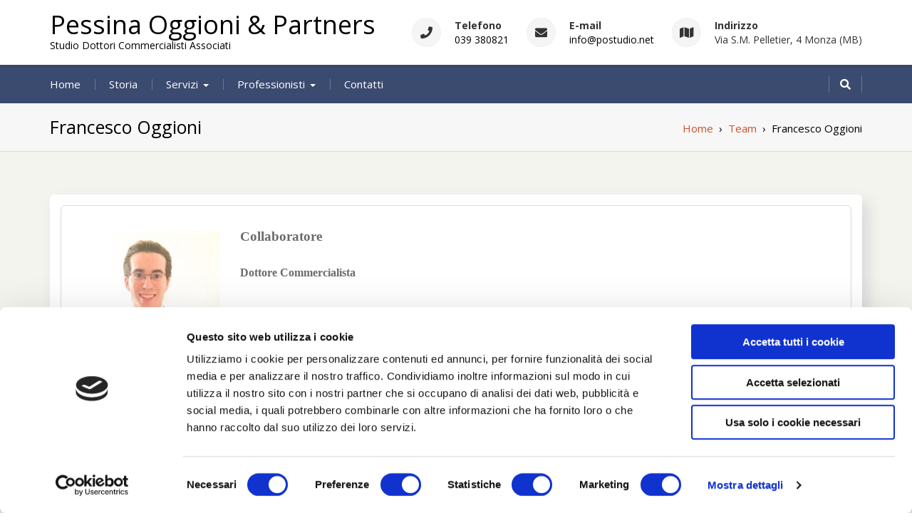

--- FILE ---
content_type: text/html; charset=UTF-8
request_url: https://postudio.net/index.php/team/francesco-oggioni/
body_size: 7302
content:
<!DOCTYPE html>
<!--[if IE]><![endif]-->
<!--[if lt IE 7 ]> <html lang="it-IT" class="ie6">    <![endif]-->
<!--[if IE 7 ]> <html lang="it-IT" class="ie7">    <![endif]-->
<!--[if IE 8 ]> <html lang="it-IT" class="ie8">    <![endif]-->
<!--[if IE 9 ]> <html lang="it-IT"  <![endif]-->
<!--[if (gt IE 9)|!(IE)]><!--><html lang="it-IT"><!--<![endif]-->
<html lang="it-IT">
<head>
	<meta charset="UTF-8">
	<meta http-equiv="X-UA-Compatible" content="IE=edge">
	<meta name="viewport" content="width=device-width, initial-scale=1">
	<link rel="profile" href="http://gmpg.org/xfn/11">
		<title>Francesco Oggioni &#8211; Pessina Oggioni &amp; Partners</title>
<link rel='dns-prefetch' href='//fonts.googleapis.com' />
<link rel='dns-prefetch' href='//s.w.org' />
<link rel="alternate" type="application/rss+xml" title="Pessina Oggioni &amp; Partners &raquo; Feed" href="https://postudio.net/index.php/feed/" />
<link rel="alternate" type="application/rss+xml" title="Pessina Oggioni &amp; Partners &raquo; Feed dei commenti" href="https://postudio.net/index.php/comments/feed/" />
		<script type="text/javascript">
			window._wpemojiSettings = {"baseUrl":"https:\/\/s.w.org\/images\/core\/emoji\/12.0.0-1\/72x72\/","ext":".png","svgUrl":"https:\/\/s.w.org\/images\/core\/emoji\/12.0.0-1\/svg\/","svgExt":".svg","source":{"concatemoji":"https:\/\/postudio.net\/wp-includes\/js\/wp-emoji-release.min.js?ver=5.4.18"}};
			/*! This file is auto-generated */
			!function(e,a,t){var n,r,o,i=a.createElement("canvas"),p=i.getContext&&i.getContext("2d");function s(e,t){var a=String.fromCharCode;p.clearRect(0,0,i.width,i.height),p.fillText(a.apply(this,e),0,0);e=i.toDataURL();return p.clearRect(0,0,i.width,i.height),p.fillText(a.apply(this,t),0,0),e===i.toDataURL()}function c(e){var t=a.createElement("script");t.src=e,t.defer=t.type="text/javascript",a.getElementsByTagName("head")[0].appendChild(t)}for(o=Array("flag","emoji"),t.supports={everything:!0,everythingExceptFlag:!0},r=0;r<o.length;r++)t.supports[o[r]]=function(e){if(!p||!p.fillText)return!1;switch(p.textBaseline="top",p.font="600 32px Arial",e){case"flag":return s([127987,65039,8205,9895,65039],[127987,65039,8203,9895,65039])?!1:!s([55356,56826,55356,56819],[55356,56826,8203,55356,56819])&&!s([55356,57332,56128,56423,56128,56418,56128,56421,56128,56430,56128,56423,56128,56447],[55356,57332,8203,56128,56423,8203,56128,56418,8203,56128,56421,8203,56128,56430,8203,56128,56423,8203,56128,56447]);case"emoji":return!s([55357,56424,55356,57342,8205,55358,56605,8205,55357,56424,55356,57340],[55357,56424,55356,57342,8203,55358,56605,8203,55357,56424,55356,57340])}return!1}(o[r]),t.supports.everything=t.supports.everything&&t.supports[o[r]],"flag"!==o[r]&&(t.supports.everythingExceptFlag=t.supports.everythingExceptFlag&&t.supports[o[r]]);t.supports.everythingExceptFlag=t.supports.everythingExceptFlag&&!t.supports.flag,t.DOMReady=!1,t.readyCallback=function(){t.DOMReady=!0},t.supports.everything||(n=function(){t.readyCallback()},a.addEventListener?(a.addEventListener("DOMContentLoaded",n,!1),e.addEventListener("load",n,!1)):(e.attachEvent("onload",n),a.attachEvent("onreadystatechange",function(){"complete"===a.readyState&&t.readyCallback()})),(n=t.source||{}).concatemoji?c(n.concatemoji):n.wpemoji&&n.twemoji&&(c(n.twemoji),c(n.wpemoji)))}(window,document,window._wpemojiSettings);
		</script>
		<style type="text/css">
img.wp-smiley,
img.emoji {
	display: inline !important;
	border: none !important;
	box-shadow: none !important;
	height: 1em !important;
	width: 1em !important;
	margin: 0 .07em !important;
	vertical-align: -0.1em !important;
	background: none !important;
	padding: 0 !important;
}
</style>
	<link rel='stylesheet' id='wp-block-library-css'  href='https://postudio.net/wp-includes/css/dist/block-library/style.min.css?ver=5.4.18' type='text/css' media='all' />
<link rel='stylesheet' id='wp-block-library-theme-css'  href='https://postudio.net/wp-includes/css/dist/block-library/theme.min.css?ver=5.4.18' type='text/css' media='all' />
<link rel='stylesheet' id='service_box_front_font_awesome-css'  href='https://postudio.net/wp-content/plugins/service-showcase-pro/assets/css/font-awesome/css/font-awesome.min.css?ver=5.4.18' type='text/css' media='all' />
<link rel='stylesheet' id='service_box_front_end_font-icon-picker-glyphicon_style-css'  href='https://postudio.net/wp-content/plugins/service-showcase-pro/assets/css/icon_picker/picker/glyphicon.css?ver=5.4.18' type='text/css' media='all' />
<link rel='stylesheet' id='service_box_front_end_font-icon-picker-dashicons_style-css'  href='https://postudio.net/wp-content/plugins/service-showcase-pro/assets/css/icon_picker/picker/dashicons.css?ver=5.4.18' type='text/css' media='all' />
<link rel='stylesheet' id='service_box_front_boot_style-css'  href='https://postudio.net/wp-content/plugins/service-showcase-pro/assets/css/bootstrap.css?ver=5.4.18' type='text/css' media='all' />
<link rel='stylesheet' id='service_box_front_carousel_style_1-css'  href='https://postudio.net/wp-content/plugins/service-showcase-pro/assets/css/carousel/owl.carousel.min.css?ver=5.4.18' type='text/css' media='all' />
<link rel='stylesheet' id='service_box_front_carousel_style_2-css'  href='https://postudio.net/wp-content/plugins/service-showcase-pro/assets/css/carousel/owl.theme.default.min.css?ver=5.4.18' type='text/css' media='all' />
<link rel='stylesheet' id='service_box_front_column_layout_style-css'  href='https://postudio.net/wp-content/plugins/service-showcase-pro/assets/css/service-box-columns-layout.css?ver=5.4.18' type='text/css' media='all' />
<link rel='stylesheet' id='wpsm_team_b-font-awesome-front-css'  href='https://postudio.net/wp-content/plugins/team-builder-pro/assets/css/font-awesome/css/font-awesome.css?ver=5.4.18' type='text/css' media='all' />
<link rel='stylesheet' id='wpsm_team_pro-font-awesome-front-css'  href='https://postudio.net/wp-content/plugins/team-builder-pro/assets/css/font-awesome/css/font-awesome.css?ver=5.4.18' type='text/css' media='all' />
<link rel='stylesheet' id='wpsm_team_pro_carousel-theme-css-css'  href='https://postudio.net/wp-content/plugins/team-builder-pro/assets/css/owl.theme.default.css?ver=5.4.18' type='text/css' media='all' />
<link rel='stylesheet' id='wpsm_team_pro_isotope-css-css'  href='https://postudio.net/wp-content/plugins/team-builder-pro/assets/css/isotope-style.css?ver=5.4.18' type='text/css' media='all' />
<link rel='stylesheet' id='wpsm_team_b_bootstrap-front-css'  href='https://postudio.net/wp-content/plugins/team-builder/assets/css/bootstrap-front.css?ver=5.4.18' type='text/css' media='all' />
<link rel='stylesheet' id='wpsm_team_b_team-css'  href='https://postudio.net/wp-content/plugins/team-builder/assets/css/team.css?ver=5.4.18' type='text/css' media='all' />
<link rel='stylesheet' id='jquery-sidr-dark-css'  href='https://postudio.net/wp-content/themes/elixar/css/sidr/css/jquery.sidr.dark.css?ver=5.4.18' type='text/css' media='all' />
<link rel='stylesheet' id='bootstrap-css'  href='https://postudio.net/wp-content/themes/elixar/css/bootstrap.css?ver=5.4.18' type='text/css' media='all' />
<link rel='stylesheet' id='elixar-style-css'  href='https://postudio.net/wp-content/themes/elixar/style.css?ver=5.4.18' type='text/css' media='all' />
<style id='elixar-style-inline-css' type='text/css'>
.sitetopbar{background-color:#}.top-detail-inverse .social-top-detail i:before,.top-detail-inverse .social-top-detail i:after,.top-detail-inverse .social-top-detail i:hover:after,#header-nav ul li a:hover,#header-nav li.current-menu-item a,#header-nav li.current_page_item a,#header-nav li:hover>a,#header-nav ul li a{color:}#quick-contact a{color:#}#quick-contact a:hover{color:#}#e_main_nav{padding:0px 0}#e_main_nav{background-color:#3b4a6f}.main-navigation ul li a{color:#ffffff}ul#primary-menu li a:hover,ul#primary-menu ul ul li a:hover,ul#primary-menu ul ul li.current-menu-item a,ul#primary-menu ul ul li.current_page_item a,ul#primary-menu ul ul li:hover>a,ul#primary-menu li.current_page_item a{color:#ffffff}.e-breadcrumb-page-title{padding-top:20px;padding-bottom:20px}.hero-section-wrapper{background:linear-gradient(rgba(0,0,0,.3),rgba(0,0,0,.3)) repeat scroll 0% 0%,transparent url('https://postudio.net/wp-content/uploads/2020/05/villa-real-4638107_1920.jpg') repeat fixed center center}.hero-section-wrapper{padding:10% 0 10%}.section-cta{background:linear-gradient(rgba(0,0,0,.3),rgba(0,0,0,.3)) repeat scroll 0% 0%,transparent url('https://postudio.net/wp-content/uploads/2020/05/slide_contatti.jpg') repeat fixed center center}#section_footer{background-color:#3b4a6f;color:}.content-section.footer-main p{color:}#section_footer h3.foo-widget-title{color:}.content-section.footer-main .footer_widget a{color:}.content-section.footer-main .footer_widget a:hover{color:}.content-section.footer_copyright{background-color:#3b4a6f}.content-section.footer_copyright p.copyright-text{color:}p.copyright-text a{color:}p.copyright-text a:hover{color:}
/* --- Begin custom CSS --- */
.navbar-brand {
    font-size: 14px;
    line-height: 20px;
    float: left;
	height: auto;
    padding: 0;
	margin-top: 20px;
}
/* --- End custom CSS --- */

</style>
<link rel='stylesheet' id='elixar-theme-skin-red-css'  href='https://postudio.net/wp-content/themes/elixar/css/skins/elixar-red.css?ver=5.4.18' type='text/css' media='all' />
<link rel='stylesheet' id='elixar-font-awesome-css'  href='https://postudio.net/wp-content/themes/elixar/css/all.css?ver=5.4.18' type='text/css' media='all' />
<link rel='stylesheet' id='Open Sans-css'  href='//fonts.googleapis.com/css?family=Open+Sans%3A400italic%2C400%2C600%2C700%2C800%2C300&#038;ver=5.4.18' type='text/css' media='all' />
<script type='text/javascript' src='https://postudio.net/wp-includes/js/jquery/jquery.js?ver=1.12.4-wp'></script>
<script type='text/javascript' src='https://postudio.net/wp-includes/js/jquery/jquery-migrate.min.js?ver=1.4.1'></script>
<script type='text/javascript' src='https://postudio.net/wp-content/plugins/service-showcase-pro/assets/js/bootstrap.js?ver=5.4.18'></script>
<script type='text/javascript' src='https://postudio.net/wp-content/plugins/service-showcase-pro/assets/js/carousel/owl.carousel.min.js?ver=5.4.18'></script>
<script type='text/javascript' src='https://postudio.net/wp-content/plugins/service-showcase-pro/assets/js/same_height/jcolumn.min.js?ver=5.4.18'></script>
<script type='text/javascript' src='https://postudio.net/wp-content/plugins/team-builder-pro/assets/js/owl.carousel.min.js?ver=5.4.18'></script>
<script type='text/javascript' src='https://postudio.net/wp-content/plugins/team-builder-pro/assets/js/jquery.isotope.js?ver=5.4.18'></script>
<script type='text/javascript' src='https://postudio.net/wp-content/plugins/team-builder-pro/assets/js/jquery.mCustomScrollbar.min.js?ver=5.4.18'></script>
<script type='text/javascript' src='https://postudio.net/wp-content/plugins/team-builder-pro/assets/js/jquery.gridder.js?ver=5.4.18'></script>
<script type='text/javascript'>
/* <![CDATA[ */
var my_ajax_object = {"ajax_url":"https:\/\/postudio.net\/wp-admin\/admin-ajax.php"};
/* ]]> */
</script>
<script type='text/javascript' src='https://postudio.net/wp-content/plugins/team-showcase-supreme/assets/js/ajaxdata.js?ver=5.4.18'></script>
<link rel='https://api.w.org/' href='https://postudio.net/index.php/wp-json/' />
<link rel="EditURI" type="application/rsd+xml" title="RSD" href="https://postudio.net/xmlrpc.php?rsd" />
<link rel="wlwmanifest" type="application/wlwmanifest+xml" href="https://postudio.net/wp-includes/wlwmanifest.xml" /> 
<meta name="generator" content="WordPress 5.4.18" />
<link rel="canonical" href="https://postudio.net/index.php/team/francesco-oggioni/" />
<link rel='shortlink' href='https://postudio.net/?p=603' />
<link rel="alternate" type="application/json+oembed" href="https://postudio.net/index.php/wp-json/oembed/1.0/embed?url=https%3A%2F%2Fpostudio.net%2Findex.php%2Fteam%2Ffrancesco-oggioni%2F" />
<link rel="alternate" type="text/xml+oembed" href="https://postudio.net/index.php/wp-json/oembed/1.0/embed?url=https%3A%2F%2Fpostudio.net%2Findex.php%2Fteam%2Ffrancesco-oggioni%2F&#038;format=xml" />

		<script>
			(function(i,s,o,g,r,a,m){i['GoogleAnalyticsObject']=r;i[r]=i[r]||function(){
			(i[r].q=i[r].q||[]).push(arguments)},i[r].l=1*new Date();a=s.createElement(o),
			m=s.getElementsByTagName(o)[0];a.async=1;a.src=g;m.parentNode.insertBefore(a,m)
			})(window,document,'script','https://www.google-analytics.com/analytics.js','ga');
			ga('create', 'UA-169397701-1', 'auto');
			ga('send', 'pageview');
		</script>

	<style type="text/css">.recentcomments a{display:inline !important;padding:0 !important;margin:0 !important;}</style>	<style type="text/css" id="header-style">
			.site-branding-text .site-title a,
		.site-branding-text .site-description {
			color: #000000;
		}
		</style>
	<link rel="icon" href="https://postudio.net/wp-content/uploads/2020/05/cropped-logo_po-4-32x32.png" sizes="32x32" />
<link rel="icon" href="https://postudio.net/wp-content/uploads/2020/05/cropped-logo_po-4-192x192.png" sizes="192x192" />
<link rel="apple-touch-icon" href="https://postudio.net/wp-content/uploads/2020/05/cropped-logo_po-4-180x180.png" />
<meta name="msapplication-TileImage" content="https://postudio.net/wp-content/uploads/2020/05/cropped-logo_po-4-270x270.png" />
</head>

<script id="Cookiebot" src="https://consent.cookiebot.com/uc.js" data-cbid="b6df3bb5-ae53-4c0d-afef-b35d64731d00" data-blockingmode="auto" type="text/javascript"></script>



<body class="page-template-default page page-id-603 page-child parent-pageid-173 body-nav-fixed-menu-top  enabled-sticky-primary-menu">
<div class="main_wrapper">
<a class="skip-link screen-reader-text" href="#site-header">Skip to content</a>
<!-- NAVBAR -->
<div id="site-header">
				<div class="mobile-nav-wrap">
			<a id="mobile-trigger" href="#mob-menu"><i class="fas fa-list-ul" aria-hidden="true"></i><span>Main Menu<span></span></span></a>
			<div id="mob-menu">
				<ul id="menu-menu-principale-header" class="menu"><li id="menu-item-143" class="menu-item menu-item-type-custom menu-item-object-custom menu-item-home menu-item-143"><a href="https://postudio.net/">Home</a></li>
<li id="menu-item-145" class="menu-item menu-item-type-post_type menu-item-object-page menu-item-145"><a href="https://postudio.net/index.php/storia/">Storia</a></li>
<li id="menu-item-144" class="menu-item menu-item-type-post_type menu-item-object-page menu-item-has-children menu-item-144"><a href="https://postudio.net/index.php/servizi/">Servizi</a>
<ul class="sub-menu">
	<li id="menu-item-166" class="menu-item menu-item-type-post_type menu-item-object-page menu-item-166"><a href="https://postudio.net/index.php/servizi/assistenza-e-consulenza-contabile-servizi-di-elaborazione-dati/">Contabilità</a></li>
	<li id="menu-item-162" class="menu-item menu-item-type-post_type menu-item-object-page menu-item-162"><a href="https://postudio.net/index.php/servizi/assistenza-e-consulenza-aziendale-direzionale-e-finanziaria/">Consulenza aziendale</a></li>
	<li id="menu-item-164" class="menu-item menu-item-type-post_type menu-item-object-page menu-item-164"><a href="https://postudio.net/index.php/servizi/consulenza-fiscale-a-imprese-e-privati/">Consulenza fiscale</a></li>
	<li id="menu-item-161" class="menu-item menu-item-type-post_type menu-item-object-page menu-item-161"><a href="https://postudio.net/index.php/servizi/assistenza-a-gruppi-societari-e-holding/">Assistenza a gruppi</a></li>
	<li id="menu-item-165" class="menu-item menu-item-type-post_type menu-item-object-page menu-item-165"><a href="https://postudio.net/index.php/servizi/consulenza-societaria/">Consulenza societaria</a></li>
	<li id="menu-item-169" class="menu-item menu-item-type-post_type menu-item-object-page menu-item-169"><a href="https://postudio.net/index.php/servizi/assistenza-in-operazioni-straordinarie/">Operazioni straordinarie</a></li>
	<li id="menu-item-167" class="menu-item menu-item-type-post_type menu-item-object-page menu-item-167"><a href="https://postudio.net/index.php/servizi/contenzioso-tributario/">Contenzioso tributario</a></li>
	<li id="menu-item-163" class="menu-item menu-item-type-post_type menu-item-object-page menu-item-163"><a href="https://postudio.net/index.php/servizi/assistenza-e-consulenza-a-enti-associativi/">Consulenza enti associativi</a></li>
	<li id="menu-item-168" class="menu-item menu-item-type-post_type menu-item-object-page menu-item-168"><a href="https://postudio.net/index.php/servizi/gestione-crisi-insolvenza/">Gestione crisi | Insolvenza</a></li>
	<li id="menu-item-170" class="menu-item menu-item-type-post_type menu-item-object-page menu-item-170"><a href="https://postudio.net/index.php/servizi/perizie-e-consulenza-tecniche/">Perizie e consulenza tecniche</a></li>
	<li id="menu-item-171" class="menu-item menu-item-type-post_type menu-item-object-page menu-item-171"><a href="https://postudio.net/index.php/servizi/partecipazione-a-organi-di-controllo-di-revisione-legale-e-organismi-di-vigilanza/">Revisione e controllo</a></li>
	<li id="menu-item-172" class="menu-item menu-item-type-post_type menu-item-object-page menu-item-172"><a href="https://postudio.net/index.php/servizi/revisione-enti-locali/">Revisione enti locali</a></li>
</ul>
</li>
<li id="menu-item-230" class="menu-item menu-item-type-post_type menu-item-object-page current-page-ancestor current-menu-ancestor current-menu-parent current-page-parent current_page_parent current_page_ancestor menu-item-has-children menu-item-230"><a href="https://postudio.net/index.php/team/">Professionisti</a>
<ul class="sub-menu">
	<li id="menu-item-583" class="menu-item menu-item-type-post_type menu-item-object-page menu-item-583"><a href="https://postudio.net/index.php/team/maurizio-oggioni/">Maurizio Oggioni</a></li>
	<li id="menu-item-581" class="menu-item menu-item-type-post_type menu-item-object-page menu-item-581"><a href="https://postudio.net/index.php/team/elisa-maria-casati/">Elisa Maria Casati</a></li>
	<li id="menu-item-580" class="menu-item menu-item-type-post_type menu-item-object-page menu-item-580"><a href="https://postudio.net/index.php/team/201-2/">Fabio Enrico Pessina</a></li>
	<li id="menu-item-582" class="menu-item menu-item-type-post_type menu-item-object-page menu-item-582"><a href="https://postudio.net/index.php/team/paola-paganelli/">Paola Paganelli</a></li>
	<li id="menu-item-579" class="menu-item menu-item-type-post_type menu-item-object-page menu-item-579"><a href="https://postudio.net/index.php/team/208-2/">Tanya Riso</a></li>
	<li id="menu-item-576" class="menu-item menu-item-type-post_type menu-item-object-page menu-item-576"><a href="https://postudio.net/index.php/team/valeria-magni/">Valeria Magni</a></li>
	<li id="menu-item-609" class="menu-item menu-item-type-post_type menu-item-object-page current-menu-item page_item page-item-603 current_page_item menu-item-609"><a href="https://postudio.net/index.php/team/francesco-oggioni/" aria-current="page">Francesco Oggioni</a></li>
	<li id="menu-item-611" class="menu-item menu-item-type-custom menu-item-object-custom menu-item-611"><a href="#">Sonia Lazzarin</a></li>
	<li id="menu-item-610" class="menu-item menu-item-type-custom menu-item-object-custom menu-item-610"><a href="#">Elisabetta Turati</a></li>
	<li id="menu-item-578" class="menu-item menu-item-type-post_type menu-item-object-page menu-item-578"><a href="https://postudio.net/index.php/team/vanessa-oggioni/">Vanessa Oggioni</a></li>
	<li id="menu-item-577" class="menu-item menu-item-type-post_type menu-item-object-page menu-item-577"><a href="https://postudio.net/index.php/team/paolo-pasqualetti/">Paolo Pasqualetti</a></li>
</ul>
</li>
<li id="menu-item-247" class="menu-item menu-item-type-post_type menu-item-object-page menu-item-247"><a href="https://postudio.net/index.php/contatti/">Contatti</a></li>
</ul>			</div><!-- #mob-menu -->
					</div>
		<nav id="nav" class="navbar navbar-default">	
			<div id="suprhead" class="e-site-header" role="banner">
				<div class="container">
					<div class="navbar-header ">
						<div class="site-branding">
														<div class='site-branding-text'>
																	<p class="site-title"><a href="https://postudio.net/" rel="home">Pessina Oggioni &amp; Partners</a></p>
																									<p class="site-description">Studio Dottori Commercialisti Associati</p>
															</div><!-- .site-branding-text -->
						</div><!-- .site-branding -->
					</div>
										<div class="e-contact-right-head ">
						<div id="quick-contact">
							<ul class="quick-contact-list">
																	<li class="quick-call">
										<i class="fas fa-phone"></i>										<strong id="quick-call">Telefono</strong>
										<a href="tel:039 380821">039 380821</a>
									</li>
																	<li class="quick-email">
										<i class="fas fa-envelope"></i>										<strong id="quick-email">E-mail</strong>
										<a href="mailto:info@postudio.net">info@postudio.net</a>
									</li>
																	<li class="quick-address">
										<i class="fas fa-map"></i>										<strong id="quick-address">Indirizzo</strong>
										Via S.M. Pelletier, 4 Monza (MB)									</li>
															</ul><!-- .quick-contact-list -->
						</div><!--  .quick-contact -->
							
					</div><!-- .e-contact-right-head -->
					<span class="e_top_expande not_expanded">
						<i class="no_exp fas fa-angle-double-down"></i>
						<i class="exp fas fa-angle-double-up"></i>
					</span>
									</div>
			</div>
		</nav>
				<div id="e_main_nav" class="clear-fix">
			<div class="container">
				<nav id="site-navigation" class="main-navigation" role="navigation">
					<div class="wrap-menu-content">
					<ul id="primary-menu" class="menu"><li class="menu-item menu-item-type-custom menu-item-object-custom menu-item-home menu-item-143"><a href="https://postudio.net/">Home</a></li>
<li class="menu-item menu-item-type-post_type menu-item-object-page menu-item-145"><a href="https://postudio.net/index.php/storia/">Storia</a></li>
<li class="menu-item menu-item-type-post_type menu-item-object-page menu-item-has-children menu-item-144"><a href="https://postudio.net/index.php/servizi/">Servizi</a>
<ul class="sub-menu">
	<li class="menu-item menu-item-type-post_type menu-item-object-page menu-item-166"><a href="https://postudio.net/index.php/servizi/assistenza-e-consulenza-contabile-servizi-di-elaborazione-dati/">Contabilità</a></li>
	<li class="menu-item menu-item-type-post_type menu-item-object-page menu-item-162"><a href="https://postudio.net/index.php/servizi/assistenza-e-consulenza-aziendale-direzionale-e-finanziaria/">Consulenza aziendale</a></li>
	<li class="menu-item menu-item-type-post_type menu-item-object-page menu-item-164"><a href="https://postudio.net/index.php/servizi/consulenza-fiscale-a-imprese-e-privati/">Consulenza fiscale</a></li>
	<li class="menu-item menu-item-type-post_type menu-item-object-page menu-item-161"><a href="https://postudio.net/index.php/servizi/assistenza-a-gruppi-societari-e-holding/">Assistenza a gruppi</a></li>
	<li class="menu-item menu-item-type-post_type menu-item-object-page menu-item-165"><a href="https://postudio.net/index.php/servizi/consulenza-societaria/">Consulenza societaria</a></li>
	<li class="menu-item menu-item-type-post_type menu-item-object-page menu-item-169"><a href="https://postudio.net/index.php/servizi/assistenza-in-operazioni-straordinarie/">Operazioni straordinarie</a></li>
	<li class="menu-item menu-item-type-post_type menu-item-object-page menu-item-167"><a href="https://postudio.net/index.php/servizi/contenzioso-tributario/">Contenzioso tributario</a></li>
	<li class="menu-item menu-item-type-post_type menu-item-object-page menu-item-163"><a href="https://postudio.net/index.php/servizi/assistenza-e-consulenza-a-enti-associativi/">Consulenza enti associativi</a></li>
	<li class="menu-item menu-item-type-post_type menu-item-object-page menu-item-168"><a href="https://postudio.net/index.php/servizi/gestione-crisi-insolvenza/">Gestione crisi | Insolvenza</a></li>
	<li class="menu-item menu-item-type-post_type menu-item-object-page menu-item-170"><a href="https://postudio.net/index.php/servizi/perizie-e-consulenza-tecniche/">Perizie e consulenza tecniche</a></li>
	<li class="menu-item menu-item-type-post_type menu-item-object-page menu-item-171"><a href="https://postudio.net/index.php/servizi/partecipazione-a-organi-di-controllo-di-revisione-legale-e-organismi-di-vigilanza/">Revisione e controllo</a></li>
	<li class="menu-item menu-item-type-post_type menu-item-object-page menu-item-172"><a href="https://postudio.net/index.php/servizi/revisione-enti-locali/">Revisione enti locali</a></li>
</ul>
</li>
<li class="menu-item menu-item-type-post_type menu-item-object-page current-page-ancestor current-menu-ancestor current-menu-parent current-page-parent current_page_parent current_page_ancestor menu-item-has-children menu-item-230"><a href="https://postudio.net/index.php/team/">Professionisti</a>
<ul class="sub-menu">
	<li class="menu-item menu-item-type-post_type menu-item-object-page menu-item-583"><a href="https://postudio.net/index.php/team/maurizio-oggioni/">Maurizio Oggioni</a></li>
	<li class="menu-item menu-item-type-post_type menu-item-object-page menu-item-581"><a href="https://postudio.net/index.php/team/elisa-maria-casati/">Elisa Maria Casati</a></li>
	<li class="menu-item menu-item-type-post_type menu-item-object-page menu-item-580"><a href="https://postudio.net/index.php/team/201-2/">Fabio Enrico Pessina</a></li>
	<li class="menu-item menu-item-type-post_type menu-item-object-page menu-item-582"><a href="https://postudio.net/index.php/team/paola-paganelli/">Paola Paganelli</a></li>
	<li class="menu-item menu-item-type-post_type menu-item-object-page menu-item-579"><a href="https://postudio.net/index.php/team/208-2/">Tanya Riso</a></li>
	<li class="menu-item menu-item-type-post_type menu-item-object-page menu-item-576"><a href="https://postudio.net/index.php/team/valeria-magni/">Valeria Magni</a></li>
	<li class="menu-item menu-item-type-post_type menu-item-object-page current-menu-item page_item page-item-603 current_page_item menu-item-609"><a href="https://postudio.net/index.php/team/francesco-oggioni/" aria-current="page">Francesco Oggioni</a></li>
	<li class="menu-item menu-item-type-custom menu-item-object-custom menu-item-611"><a href="#">Sonia Lazzarin</a></li>
	<li class="menu-item menu-item-type-custom menu-item-object-custom menu-item-610"><a href="#">Elisabetta Turati</a></li>
	<li class="menu-item menu-item-type-post_type menu-item-object-page menu-item-578"><a href="https://postudio.net/index.php/team/vanessa-oggioni/">Vanessa Oggioni</a></li>
	<li class="menu-item menu-item-type-post_type menu-item-object-page menu-item-577"><a href="https://postudio.net/index.php/team/paolo-pasqualetti/">Paolo Pasqualetti</a></li>
</ul>
</li>
<li class="menu-item menu-item-type-post_type menu-item-object-page menu-item-247"><a href="https://postudio.net/index.php/contatti/">Contatti</a></li>
</ul>				</div><!--/.nav-collapse -->
			</nav>
							<div class="header-search-box">
					<a href="#" class="search-icon"><i class="fas fa-search"></i></a>
					<div class="search-box-wrap">
						<form action="https://postudio.net/" autocomplete="off" method="get" role="search">
	<div class="input-group text-margin">
		<input type="search" name="s" value="" class="form-control input-lg" placeholder="Search here...">
		<span class="input-group-btn">
			<button type="submit" class="btn btn-primary input-lg btn-z-index"><i class="fas fa-search"></i><span class="e_srch_text">Search</span></button>
		</span>
	</div>
</form>					</div>
				</div><!-- .header-search-box -->
						</div>
		</div>
</div>
<!-- NAVBAR END -->
<!-- SECTION HEADING -->
<div class="e-breadcrumb-page-title-overlay">
	<div class="e-breadcrumb-page-title">
		<div class="container">
			<div class="row">
				<div class="col-sm-6">
					<h1 class="e-page-title text-center-xs">Francesco Oggioni</h1>
									</div>
									<div class="col-sm-6">
						<div class="breadcrumbs text-right text-center-xs" itemscope itemtype="http://schema.org/BreadcrumbList"><span itemprop="itemListElement" itemscope itemtype="http://schema.org/ListItem"><a class="breadcrumbs__link" href="https://postudio.net/" itemprop="item"><span itemprop="name">Home</span></a><meta itemprop="position" content="1" /></span><span class="breadcrumbs__separator">&nbsp;&nbsp;›&nbsp;&nbsp;</span><span itemprop="itemListElement" itemscope itemtype="http://schema.org/ListItem"><a class="breadcrumbs__link" href="https://postudio.net/index.php/team/" itemprop="item"><span itemprop="name">Team</span></a><meta itemprop="position" content="2" /></span><span class="breadcrumbs__separator">&nbsp;&nbsp;›&nbsp;&nbsp;</span><span class="breadcrumbs__current">Francesco Oggioni</span></div><!-- .breadcrumbs -->					</div>
							</div>
		</div>
	</div>
</div>
<!-- GRIDS -->
<div class="elixar-blog">
	<div class="container">
		<div id="main-content" class="row">
						<!-- GRID POSTS -->
			<div class="col-sm-12 e-content-block" id="sidebar_primary">
				<!-- POST ITEM 1 -->
				<div class="row">
					<div class="col-sm-12">
					<div class="elixar-latest-item shadow-around">
	<div id="post-603" class="e-blog-grid-block post-603 page type-page status-publish hentry">
				<div class="e-blog-grid-block-text">
			<p><strong><span style="font-size: 14pt; font-family: georgia, palatino, serif;"><img class=" wp-image-604 alignleft" src="https://postudio.net/wp-content/uploads/2020/06/foto-fra-283x300.jpg" alt="Francesco Oggioni" width="208" height="220" srcset="https://postudio.net/wp-content/uploads/2020/06/foto-fra-283x300.jpg 283w, https://postudio.net/wp-content/uploads/2020/06/foto-fra-966x1024.jpg 966w, https://postudio.net/wp-content/uploads/2020/06/foto-fra-768x814.jpg 768w, https://postudio.net/wp-content/uploads/2020/06/foto-fra-1449x1536.jpg 1449w, https://postudio.net/wp-content/uploads/2020/06/foto-fra-1932x2048.jpg 1932w" sizes="(max-width: 208px) 100vw, 208px" />Collaboratore </span></strong></p>
<p>&nbsp;</p>
<p><span style="font-size: 12pt; font-family: georgia, palatino, serif;"><strong>Dottore Commercialista</strong></span></p>
<p>&nbsp;</p>
<p>&nbsp;</p>
<p>&nbsp;</p>
<p>&nbsp;</p>
<p>&nbsp;</p>
<p>&nbsp;</p>
<p>&nbsp;</p>
<p style="text-align: justify;"><span style="font-size: 12pt; font-family: georgia, palatino, serif;"><u>Formazione</u></span></p>
<ul style="text-align: justify;">
<li><span style="font-size: 12pt; font-family: georgia, palatino, serif;">laurea magistrale in &#8220;Economia e Legislazione d’Impresa&#8221; (Classe LM-77: Scienze Economico-Aziendali) presso l&#8217;Università Cattolica del Sacro Cuore sede di Milano;</span></li>
<li><span style="font-size: 12pt; font-family: georgia, palatino, serif;">laurea triennale in &#8220;Economia e Legislazione d’Impresa&#8221; (Classe L-18: Scienze dell&#8217;Economia e della Gestione Aziendale) presso l&#8217;Università Cattolica del Sacro Cuore sede di Milano.</span></li>
</ul>
<p>&nbsp;</p>
<p style="text-align: justify;"><span style="font-size: 12pt; font-family: georgia, palatino, serif;"><u>Ordini e albi:</u></span></p>
<ul style="text-align: justify;">
<li><span style="font-family: georgia, palatino, serif; font-size: 12pt;">iscritto nel 2019 all’Ordine dei Dottori Commercialisti e degli Esperti Contabili di Monza e della Brianza sezione A Dottori Commercialisti al n. 1854;</span></li>
<li><span style="font-size: 12pt; font-family: georgia, palatino, serif;">iscritto nel Registro dei Tirocinanti Revisori Legali fino al 26/03/2020</span></li>
</ul>
<p>&nbsp;</p>
<p style="text-align: justify;"><span style="font-size: 12pt; font-family: georgia, palatino, serif;"><u>Principali aree di specializzazione:</u></span></p>
<ul style="text-align: justify;">
<li><span style="font-size: 12pt; font-family: georgia, palatino, serif;">consulenza fiscale &#8211; tributaria e societaria;</span></li>
<li><span style="font-size: 12pt; font-family: georgia, palatino, serif;">adempimenti fiscali e societari;</span></li>
<li><span style="font-size: 12pt; font-family: georgia, palatino, serif;">regime dei minimi e forfettari;</span></li>
<li><span style="font-size: 12pt; font-family: georgia, palatino, serif;">start up innovative;</span></li>
<li><span style="font-size: 12pt; font-family: georgia, palatino, serif;">contenzioso tributario;</span></li>
<li><span style="font-size: 12pt; font-family: georgia, palatino, serif;">pratiche &#8211; procedure aziendali</span></li>
</ul>
<p>&nbsp;</p>
<p style="text-align: justify;"><span style="font-size: 12pt; font-family: georgia, palatino, serif;"><u>Collaborazioni:</u></span></p>
<ul style="text-align: justify;">
<li><span style="font-size: 12pt; font-family: georgia, palatino, serif;">Da settembre 2019 collabora con lo Studio Pessina &#8211; Oggioni &amp; Partners</span></li>
</ul>
<p>&nbsp;</p>
<p style="text-align: justify;"><span style="font-size: 12pt; font-family: georgia, palatino, serif;"><u>Lingue:</u></span></p>
<ul>
<li style="text-align: justify;"><span style="font-size: 12pt; font-family: georgia, palatino, serif;">Italiano e inglese</span></li>
</ul>
		</div>
	</div>
</div>
					</div>
				</div>
			</div>
			<!-- GRID POSTS END -->
			<!-- GRID SIDEBAR -->
						<!-- GRID SIDEBAR END -->
		</div>
	</div>
</div>
<!-- SECTION FOOTER -->
<div class="content-section footer-main" id="section_footer">
	<div class="container">
				<div class="row">
											<div class="col-sm-3 col-xs-12" id="footer_widget-1">
						<div id="nav_menu-2" class="footer_widget widget_nav_menu"><div class="menu-menu-footer-container"><ul id="menu-menu-footer" class="menu"><li id="menu-item-269" class="menu-item menu-item-type-post_type menu-item-object-page menu-item-269"><a href="https://postudio.net/index.php/lavora-con-noi/">Lavora con noi</a></li>
<li id="menu-item-523" class="menu-item menu-item-type-post_type menu-item-object-page menu-item-523"><a href="https://postudio.net/index.php/privacy-policy-2/">Privacy Policy</a></li>
<li id="menu-item-270" class="menu-item menu-item-type-post_type menu-item-object-page menu-item-270"><a href="https://postudio.net/index.php/cookie-policy/">Cookie Policy</a></li>
<li id="menu-item-592" class="menu-item menu-item-type-post_type menu-item-object-page menu-item-592"><a href="https://postudio.net/index.php/contatti/">Contatti</a></li>
</ul></div></div>					</div>
										<div class="col-sm-3 col-xs-12" id="footer_widget-2">
						<div id="media_image-3" class="footer_widget widget_media_image"><img width="283" height="138" src="https://postudio.net/wp-content/uploads/2020/05/layout_set_logo_ODCEC-_MOnza.png" class="image wp-image-407  attachment-full size-full" alt="" style="max-width: 100%; height: auto;" /></div>					</div>
										<div class="col-sm-3 col-xs-12" id="footer_widget-3">
						<div id="media_image-4" class="footer_widget widget_media_image"><h3 class="text-margin title-sm hr-left mb-twenty foo-widget-title">Follow us on Linkedin</h3><a href="https://www.linkedin.com/company/pessina-oggioni-partners-%E2%80%93-studio-commercialisti-associati/"><img width="40" height="40" src="https://postudio.net/wp-content/uploads/2020/05/linkedin.png" class="image wp-image-440  attachment-full size-full" alt="" style="max-width: 100%; height: auto;" /></a></div>					</div>
										<div class="col-sm-3 col-xs-12" id="footer_widget-4">
						<div id="custom_html-3" class="widget_text footer_widget widget_custom_html"><div class="textwidget custom-html-widget"><p>
	Pessina - Oggioni &amp; Partners
	<br>
	Studio Commercialisti Associati
</p>
<font style="font-size:14px;"><p>
Via S.M. Pelletier, 4 
<br>20900 - Monza (MB)
<br>
Tel. 039.380821 - Fax 039.384804 
	<br>
info@postudio.net
	<br>
Codice Fiscale 09500420154 | Partita Iva 00962900965 </p>
</font></div></div>					</div>
					                		</div>
		<!-- FOOTER SOCIAL -->
			</div>
</div>
<!--SECTION FOOTER BOTTOM -->
<div class="content-section footer_copyright">
	<div class="container">
		<div class="row">
			<div class="col-sm-12 text-center col-footer-copyright  copyright_text_footer">
									<a id="scroll-top-fixed" href="#"><i class="fas fa-angle-up fa-2x"></i></a>
								<p class="copyright-text">Copyright © 2020 postudio.net. Tutti i diritti riservati.</p>
							</div>
		</div>
	</div>
</div>
<!--End SECTION FOOTER BOTTOM -->
</div>
<script type='text/javascript' src='https://postudio.net/wp-content/themes/elixar/js/skip-link-focus-fix.js?ver=20130115'></script>
<script type='text/javascript' src='https://postudio.net/wp-content/themes/elixar/js/sidr/js/jquery.sidr.js?ver=10122018'></script>
<script type='text/javascript' src='https://postudio.net/wp-content/themes/elixar/js/bootstrap.js?ver=10122018'></script>
<script type='text/javascript' src='https://postudio.net/wp-includes/js/imagesloaded.min.js?ver=3.2.0'></script>
<script type='text/javascript' src='https://postudio.net/wp-content/themes/elixar/js/section/elixar-theme.js?ver=10122018'></script>
<script type='text/javascript' src='https://postudio.net/wp-content/themes/elixar/js/section/elixar-custom.js?ver=10122018'></script>
<script type='text/javascript' src='https://postudio.net/wp-content/themes/elixar/js/scrollReveal.js?ver=10122018'></script>
<script type='text/javascript'>
/* <![CDATA[ */
var enable_sreveal_obj = {"scroll_reveal":"1"};
/* ]]> */
</script>
<script type='text/javascript' src='https://postudio.net/wp-content/themes/elixar/js/section/elixar-scroll-reveal.js?ver=10122018'></script>
<script type='text/javascript' src='https://postudio.net/wp-includes/js/masonry.min.js?ver=3.3.2'></script>
<script type='text/javascript'>
/* <![CDATA[ */
var load_More_Post_Obj = {"ajaxurl":"https:\/\/postudio.net\/wp-admin\/admin-ajax.php","ppp":"3","noposts":"No more older post found"};
/* ]]> */
</script>
<script type='text/javascript' src='https://postudio.net/wp-content/themes/elixar/js/section/elixar-load-posts.js?ver=10122018'></script>
<!--[if lt IE 9]>
<script type='text/javascript' src='https://postudio.net/wp-content/themes/elixar/js/html5shiv.js?ver=10122018'></script>
<![endif]-->
<!--[if lt IE 9]>
<script type='text/javascript' src='https://postudio.net/wp-content/themes/elixar/js/respond.js?ver=10122018'></script>
<![endif]-->
<script type='text/javascript' src='https://postudio.net/wp-includes/js/wp-embed.min.js?ver=5.4.18'></script>
</body>
</html>

--- FILE ---
content_type: text/css
request_url: https://postudio.net/wp-content/themes/elixar/style.css?ver=5.4.18
body_size: 17874
content:
/*
Theme Name: Elixar
Theme URI: https://demo.webhuntinfotech.com/elixar/
Author: WebHunt Infotech
Author URI: http://www.webhuntinfotech.com/
Description: Elixar is a complete package theme with all the feature that you need to make a complete website. Best for bussiness, corporate, corporation, company profile, personal portfolio, blog site websites etc. The theme has clean and elegant design , full/boxed width layout, static/fixed Header, sidebar option, two/three/four column footer layout. The home page consist of hero section, service section, calltoaction section, news/blog section, social icons, header customization, footer widget etc. The theme is fully responsive and is built on customizer that enable you to configure the website with live preview. The theme is SEO friendly, Cross browser compatible, fully translation ready and is compatible with WooCommerce and all other major plugins. Theme comes with one click demo import option. DEMO: http://demo.webhuntinfotech.com/elixar/
Tags: one-column, two-columns, left-sidebar, right-sidebar, flexible-header, custom-background, custom-header, custom-menu, featured-images, full-width-template, sticky-post, theme-options, threaded-comments, translation-ready, grid-layout, footer-widgets, blog, portfolio, e-commerce
Version: 2.9.4
License: GNU General Public License v3
License URI: http://www.gnu.org/licenses/gpl-3.0.html
Text Domain: elixar
*/

body {
    overflow-x: hidden;
}
.main_wrapper {
    background-color: white;
}
#e_main_nav.fixed {
    position: fixed;
    top: 0;
	width: 100%;
    z-index: 999;
}
.body-boxed {
    margin-right: auto;
    margin-left: auto;
    padding: 0;
    box-shadow: 0 0 4px 2px rgba(0, 0, 0, .12);
}
@media (min-width: 768px) {
    .body-boxed .top_details {
        margin-right: auto;
        margin-left: auto;
        padding-right: 15px;
        padding-left: 15px;
    }
   .body-nav-fixed-menu-top {
        padding-top: 127px;
    }
	.body-boxed .top_details {
        width: 100%;
    }
}
@media (min-width: 992px) {
    .body-boxed,
    .body-boxed .top_details,
	.body-boxed #e_main_nav {
        width: 1000px;
    }
}
@media (min-width: 1200px) {
    .body-boxed,
    .body-boxed .top_details,
	.body-boxed #e_main_nav{
        width: 1170px;
    }
}
/* Rows and Columns */
.row-heading {
    margin-bottom: 20px;
}
.row-heading:before,
.row-heading:after {
    display: table;
    content: ' ';
}
.row-heading:after {
    clear: both;
}
.row + .row-heading {
    margin-top: 20px;
}
.row + .row-heading.row-heading-mt-fourty {
    margin-top: 40px;
}
@media (max-width: 767px) {
    [class^='col'] + [class^='col'] {
        margin-top: 40px;
    }
    .row + .row {
        margin-top: 40px !important;
    }
    .e-breadcrumb-page-title [class^='col'] + [class^='col'],
	.e-woo-crumb-page-title [class^='col'] + [class^='col']{
        margin-top: 16px;
    }
}
/*--------------------------------------------------------------
# Accessibility
--------------------------------------------------------------*/
/* Text meant only for screen readers. */
.screen-reader-text {
	clip: rect(1px, 1px, 1px, 1px);
	position: absolute !important;
	height: 1px;
	width: 1px;
	overflow: hidden;
}
.screen-reader-text:hover,
.screen-reader-text:active,
.screen-reader-text:focus {
	background-color: #f1f1f1;
	border-radius: 3px;
	box-shadow: 0 0 2px 2px rgba(0, 0, 0, 0.6);
	clip: auto !important;
	color: #21759b;
	display: block;
	font-size: 14px;
	font-size: 0.875rem;
	font-weight: bold;
	height: auto;
	left: 5px;
	line-height: normal;
	padding: 15px 23px 14px;
	text-decoration: none;
	top: 5px;
	width: auto;
	z-index: 100000; /* Above WP toolbar. */
}
/*--------------------------------------------------------------
# Alignments
--------------------------------------------------------------*/
.alignleft {
	display: inline;
	float: left;
	margin-right: 1.5em;
}
.alignright {
	display: inline;
	float: right;
	margin-left: 1.5em;
}
.aligncenter {
	clear: both;
	display: block;
	margin-left: auto;
	margin-right: auto;
}
/*--------------------------------------------------------------
# Content
--------------------------------------------------------------*/
/*--------------------------------------------------------------
## Posts and pages
--------------------------------------------------------------*/
.sticky {
	display: block;
	border: 3px solid #d14f30 !important;
}
.sticky .e-blog-grid-block-text > h3 > a {
    color: #d14f30;
}
.sticky .e-blog-grid-block-text > h3 > a:hover {
    color: black;
}
.hentry {
	margin: 0 0 1.5em;
}
.byline,
.updated:not(.published) {
	display: none;
}
.single .byline,
.group-blog .byline {
	display: inline;
}
.page-content,
.entry-content,
.entry-summary {
	margin: 1.5em 0 0;
}
.page-links {
	clear: both;
	margin: 0 0 1.5em;
}
/*--------------------------------------------------------------
## Asides
--------------------------------------------------------------*/
.blog .format-aside .entry-title,
.archive .format-aside .entry-title {
	display: none;
}
/*--------------------------------------------------------------
## Comments
--------------------------------------------------------------*/
.comment-content a {
	word-wrap: break-word;
}
.bypostauthor {
	display: block;
}
/*--------------------------------------------------------------
# Infinite scroll
--------------------------------------------------------------*/
/* Globally hidden elements when Infinite Scroll is supported and in use. */
.infinite-scroll .posts-navigation, /* Older / Newer Posts Navigation (always hidden) */
.infinite-scroll.neverending .site-footer { /* Theme Footer (when set to scrolling) */
	display: none;
}
/* When Infinite Scroll has reached its end we need to re-display elements that were hidden (via .neverending) before. */
.infinity-end.neverending .site-footer {
	display: block;
}
/*--------------------------------------------------------------
# Media
--------------------------------------------------------------*/
.page-content .wp-smiley,
.entry-content .wp-smiley,
.comment-content .wp-smiley {
	border: none;
	margin-bottom: 0;
	margin-top: 0;
	padding: 0;
}
/* Make sure embeds and iframes fit their containers. */
embed,
iframe,
object {
	max-width: 100%;
}
img {
    height: auto;
    max-width: 100%;
    vertical-align: middle;
}
img {
    border: 0;
}
/*--------------------------------------------------------------
## Captions
--------------------------------------------------------------*/
.wp-caption {
	margin-bottom: 1.5em;
	max-width: 100%;
}
.wp-caption img[class*="wp-image-"] {
	display: block;
	margin-left: auto;
	margin-right: auto;
}
.wp-caption .wp-caption-text {
	margin: 0.8075em 0;
}
.wp-caption-text {
	text-align: center;
}
/*--------------------------------------------------------------
## Galleries
--------------------------------------------------------------*/
.gallery {
	margin-bottom: 1.5em;
}
.gallery-item {
	display: inline-block;
	text-align: center;
	vertical-align: top;
	width: 100%;
	padding: 0 1.1400652% 2.2801304%;
}
.gallery-columns-2 .gallery-item {
	max-width: 50%;
}
.gallery-columns-3 .gallery-item {
	max-width: 33.33%;
}
.gallery-columns-4 .gallery-item {
	max-width: 25%;
}
.gallery-columns-5 .gallery-item {
	max-width: 20%;
}
.gallery-columns-6 .gallery-item {
	max-width: 16.66%;
}
.gallery-columns-7 .gallery-item {
	max-width: 14.28%;
}
.gallery-columns-8 .gallery-item {
	max-width: 12.5%;
}
.gallery-columns-9 .gallery-item {
	max-width: 11.11%;
}
.gallery-caption {
    display: block;
    font-size: 13px;
    font-style: italic;
    line-height: 1.6153846154;
    padding-top: 0.5384615385em;
}
/* Typography */
body {
    font-family: 'Open Sans', sans-serif;
    font-size: 15px;
}
body,
button,
input,
select,
textarea {
    line-height: 1.6;
}
a {
    -webkit-transition: all .2s ease-in-out;
            transition: all .2s ease-in-out;
}
a:hover,
a:focus {
    text-decoration: none;
    outline: none;
}
a:focus {
    color: inherit;
}
.a-black {
    color: black;
}
.lead {
    font-weight: 300;
}
label {
    font-weight: 600;
}
.title,
.subtitle {
    margin: 0;
    padding: 0;
}
.e-breadcrumb-page-title, .e-woo-crumb-page-title {
    margin-bottom: 40px;
    padding: 20px 0;
    color: black;
    border-bottom: 1px solid #ddd;
    background-color: #f7f7f7;
}
.e-page-title {
    font-size: 27px;
    font-weight: 300;
    margin: 0;
}
.text-margin-xs,
.text-margin,
.text-margin-sm,
.text-margin-lg {
    margin: 0;
}
.text-margin-xs + .text-margin-xs {
    margin-top: 6px;
    margin-bottom: 0;
}
.text-margin-sm + .text-margin-sm {
    margin-top: 10px;
    margin-bottom: 0;
}
.text-margin + .text-margin {
    margin-top: 16px;
    margin-bottom: 0;
}
.text-margin-lg + .text-margin-lg {
    margin-top: 22px;
    margin-bottom: 0;
}
.text-margin + .btn.text-margin {
    margin-top: 20px;
}
.title-xs {
    font-size: 14px;
    font-weight: 700;
    margin: 0;
}
.title-sm {
    font-size: 20px;
    font-weight: 700;
    margin: 0;
}
.title-md {
    font-size: 22px;
    font-weight: 700;
    margin: 0;
}
.title-lg {
    font-size: 30px;
    font-weight: 800;
    margin: 0;
}
.title-xl {
    font-size: 38px;
    font-weight: 800;
    margin: 0;
}
.title-2-xl {
    font-size: 56px;
    font-weight: 800;
    margin: 0;
}
.title-404 {
    font-size: 140px;
    margin: 0;
}
.subtitle-404 {
    font-size: 20px;
    font-weight: 400;
}
.title-2-xl.hr:after,
.title-xl.hr:after,
.title-lg.hr:after,
.title-md.hr:after,
.title-sm.hr:after,
.title-xs.hr:after {
    display: block;
    width: 60px;
    height: 4px;
    margin: 0 auto;
    margin-top: 20px;
    content: '';
}
.title-2-xl.hr-left:after,
.title-xl.hr-left:after,
.title-lg.hr-left:after,
.title-md.hr-left:after,
.title-sm.hr-left:after,
.title-xs.hr-left:after {
    display: block;
    width: 60%;
    height: 3px;
    margin-top: 12px;
    content: '';
}
.title-2-xl.hr-full:after,
.title-xl.hr-full:after,
.title-lg.hr-full:after,
.title-md.hr-full:after,
.title-sm.hr-full:after,
.title-xs.hr-full:after {
    display: block;
    width: 100%;
    height: 3px;
    margin-top: 12px;
    content: '';
}
.title-xs.hr-before:before,
.title-sm.hr-before:before,
.title-md.hr-before:before,
.title-lg.hr-before:before,
.title-xl.hr-before:before,
.title-2-xl.hr-before:before {
    position: relative;
    display: inline-block;
    margin-right: 6px;
    content: '';
}
.title-xs.hr-before:before {
    top: 1px;
    width: 3px;
    height: 13px;
}
.title-sm.hr-before:before {
    top: 1px;
    width: 3px;
    height: 16px;
}
.title-md.hr-before:before {
    top: 1px;
    width: 3px;
    height: 19px;
}
.title-lg.hr-before:before {
    top: 1px;
    width: 4px;
    height: 24px;
}
.title-xl.hr-before:before {
    top: 1px;
    width: 5px;
    height: 29px;
}
.title-2-xl.hr-before:before {
    top: 1px;
    width: 5px;
    height: 42px;
}
.list-unstructured {
    margin: 0;
    padding-left: 0;
    list-style: none;
}
.list-unstructured > li > a {
    color: black;
}
.list-unstructured.e-box-bordered li + li {
    margin-top: 10px;
    padding-top: 10px;
    border-top: solid 1px #ddd;
}
.list-md .fa, .list-md .fas {
    margin-right: 8px;
}
.list-lg .fa, .list-lg .fas {
    margin-right: 8px;
}
.list-xl span {
    font-size: 16px;
    font-weight: 600;
    position: relative;
    top: -4px;
    margin: 0;
}
.list-xl li + li {
    margin-top: 16px;
}
.list-xl li .fa, .list-xl li .fa {
    margin-right: 20px;
}
.list-md li + li {
    margin-top: 4px;
}
.list-lg li + li {
    margin-top: 14px;
}
/* Forms */
.form-control {
    -webkit-transition: none;
    transition: none;
    border-radius: 0;
    box-shadow: none;
}
.form-control:focus,
.form-control:active {
    border-color: #ddd;
    outline: none;
    box-shadow: none;
}
.form-bg {
    padding: 16px;
    background-color: #fcfcfc;
}
.form-boxed {
    padding: 20px 16px;
    border: solid 1px #ddd;
    background-color: #fcfcfc;
}
.input-group-addon input[type='radio'],
.input-group-addon input[type='checkbox'] {
    margin-top: 3px;
}
.input-group-btn:first-child > .btn,
.input-group-btn:first-child > .btn-group {
    z-index: 2;
    margin-right: -2px;
}
/* Navbar Top Details */
@media (max-width: 767px) {
    .top_details .row > div + div {
        margin-top: 0;
    }
}
.top-detail-inverse .btn-menu-top {
    line-height: 35px;
    margin: 0;
    padding: 0;
    padding-right: 8px;
    padding-left: 8px;
    border: 0;
    outline: 0;
}
.top-detail-inverse .social-top-detail a {
    float: left;
}
.top-detail-inverse {
    background-color: #191919;
    box-shadow: 0 4px 0 rgba(0, 0, 0, .04);
}
.top-detail-inverse .social-top-detail i:before,
.top-detail-inverse .social-top-detail i:after,
.top-detail-inverse .social-top-detail i:hover:after {
    color: #efefef;
}
.top-detail-inverse .title-top-detail {
    margin-top: 5px;
    margin-bottom: 0;
    color: #efefef;
	display: inline-block;
}
.top-detail-inverse .btn-menu-top {
    color: white;
    border-left: solid 1px #434343;
    background-color: #191919;
}
.top-detail-inverse .social-top-detail a + a {
    border-left: 1px #434343 solid;
}
/* Navbar Positioning */
@media (min-width: 768px) {
    .body-nav-fixed-menu-top .top_details {
        position: fixed;
        z-index: 9999;
        top: 0;
        right: 0;
        left: 0;
        height: auto;
    }
}
/* Navbar */
.navbar {
    min-height: auto;
    margin-bottom: 0;
    border: 0;
    box-shadow: 0 4px 0 rgba(0, 0, 0, .05);

}
@media (min-width: 768px) {
    #site-header,
    .navbar {
        -webkit-backface-visibility: hidden;
                backface-visibility: hidden;
    }
}
#nav.nav-boxed {
    padding: 0;
}
@media (max-width: 767px) {
    .navbar {
        min-height: 60px;
    }
}
@media (min-width: 768px) and (max-width: 991px) {
    .navbar-header {
        float: none;
    }
    .navbar-right {
        float: none !important;
        margin: 0;
    }
}
/* Navbar Brand */
.navbar-brand {
    font-size: 14px;
    line-height: 20px;
    float: left;
	height: auto;
    padding: 0;
	margin-top: 20px;
}
.custom-logo-link img > .navbar-brand > img {
    display: block;
    height: 92px;
	
}
@media (min-width: 768px) and (max-width: 991px) {
	.custom-logo-link {
        display: block;
        float: none;
    }
}
/* Navbar Toggle */
.navbar-toggle {
	margin: 25px;
    background-color: transparent;
}
.navbar-toggle:hover,
.navbar-toggle:focus {
    background-color: transparent !important;
}
.navbar-toggle .icon-bar {
    height: 3px;
    border-radius: 0;
}
/* Navbar Links */
#site-header .navbar-nav > li > a {
    font-size: 14px;
    font-weight: 700;
    text-transform: uppercase;
}
@media (max-width: 767px) {
    #site-header .navbar-nav > li > a {
        font-size: 14px;
        line-height: 50px;
        height: 50px;
        padding: 0 21px;
    }
}
@media (min-width: 768px) and (max-width: 991px) {
    #site-header .navbar-nav > li > a {
        line-height: 58px;
        height: 58px;
        padding: 0 11px;
    }
}
#site-header .dropdown-submenu > a:after {
    font-family: "Font Awesome\ 5 Free";
    font-size: 10px;
    position: absolute;
    right: 18px;
    content: '\f0da';
}
@media (max-width: 767px) {
    #site-header .dropdown-submenu > a:after {
        display: none;
    }
}
#site-header .dropdown-header {
    font-size: 16px;
    line-height: 22px;
}

@media (max-width: 767px) {
    #site-header .navbar .navbar-nav .wrapper-row-features > .row > [class^='col-']:first-child ul {
        border-top: none;
    }
}
/* Navbar Styling */
#site-header .navbar-default {
    background-color: #fff;
    background-color: rgba(255, 255, 255, .99);
}
#site-header .navbar-default .navbar-form {
    border-color: #efeeec;
}
#site-header .navbar-default .navbar-brand {
    color: black;
}
#site-header .navbar-default .navbar-brand:hover,
#site-header .navbar-default .navbar-brand:focus {
    color: #1a1a1a;
    background-color: transparent;
}
#site-header .navbar-default .navbar-toggle {
    border-color: #ccc;
}
#site-header .navbar-default .navbar-toggle:hover,
#site-header .navbar-default .navbar-toggle:focus {
    background-color: #f5f5f5;
}
#site-header .navbar-default .navbar-toggle .icon-bar {
    background-color: black;
}
#site-header .navbar-default .navbar-nav > li > a {
    color: #fff;
}
#site-header .navbar-default .navbar-nav > .active > a,
#site-header .navbar-default .navbar-nav > .active > a:hover,
#site-header .navbar-default .navbar-nav > .active > a:focus {
    color: black;
    background-color: #f8f8f7;
}
#site-header .navbar-default .navbar-nav > li > a:focus {
    color: black;
    background-color: transparent;
}
#site-header .navbar-default .navbar-nav > li > a:hover {
    color: #fff;
}
@media (max-width: 767px) {
    #site-header .navbar-default .navbar-nav .wrapper-row-features ul li + li,
    #site-header .navbar-default .navbar-nav .wrapper-row-features ul {
        border-top: solid 1px #efeeec;
    }
    #site-header .navbar-default .navbar-nav > li + li {
        border-top: solid 1px #efeeec;
    }
}
#site-header .navbar-default .navbar-nav > .open > a,
#site-header .navbar-default .navbar-nav > .open > a:hover,
#site-header .navbar-default .navbar-nav > .open > a:focus {
    color: black;
    background-color: transparent;
}
@media (min-width: 768px) {
    #site-header .navbar-default .navbar-nav > .dropdown:hover ul > li > a {
        background-color: #f8f8f7;
    }
    #site-header .navbar-default .navbar-nav > .dropdown:hover > a,
    #site-header .navbar-default .navbar-nav > .dropdown:hover:after,
    #site-header .navbar-default .navbar-nav > .dropdown.open:hover {
        color: black;
    }
}
#site-header .navbar-default .dropdown-header {
    color: #1a1a1a;
}
@media (max-width: 767px) {
    #site-header .navbar-default .navbar-nav > li > a {
        color: black;
    }
    #site-header .navbar-default .navbar-nav > .open > a {
        border-bottom: 1px solid #efeeec;
    }
}
#site-header .navbar-default .navbar-nav ul .dropdown-submenu > a:after {
    color: #d6d6d6;
}
@media (min-width: 768px) and (max-width: 991px) {
    .navbar-default .navbar-header {
        border-bottom: solid 2px #f0f0f0;
    }
}
#site-header .navbar-default form.nav-search > input {
    color: #3d3d3d;
    background-color: #fff;
}
/* Navbar Inverse Styling */
#site-header .navbar-inverse {
    background-color: #171717;
}
#site-header .navbar-inverse .navbar-form {
    border-color: #262626;
}
#site-header .navbar-inverse .navbar-brand {
    color: black;
}
#site-header .navbar-inverse .navbar-brand:hover,
#site-header .navbar-inverse .navbar-brand:focus {
    color: #1a1a1a;
    background-color: transparent;
}
#site-header .navbar-inverse .navbar-toggle {
    border-color: #000;
}
#site-header .navbar-inverse .navbar-toggle:hover,
#site-header .navbar-inverse .navbar-toggle:focus {
    background-color: #0d0d0d;
}
#site-header .navbar-inverse .navbar-toggle .icon-bar {
    background-color: white;
}
#site-header .navbar-inverse .navbar-nav > li > a {
    color: white;
}
#site-header .navbar-inverse .navbar-nav > .active > a,
#site-header .navbar-inverse .navbar-nav > .active > a:hover,
#site-header .navbar-inverse .navbar-nav > .active > a:focus {
    background-color: transparent;
}
#site-header .navbar-inverse .navbar-nav > li > a:focus {
    color: white;
    background-color: transparent;
}
#site-header .navbar-inverse .navbar-nav > li > a:hover {
    background-color: transparent;
}
@media (max-width: 767px) {
    #site-header .navbar-inverse .navbar-nav .wrapper-row-features ul li + li,
    #site-header .navbar-inverse .navbar-nav .wrapper-row-features ul {
        border-top: solid 1px #efeeec;
    }
    #site-header .navbar-inverse .navbar-nav > li + li {
        border-top: solid 1px #262626;
    }
}
#site-header .navbar-inverse .navbar-nav > .open > a,
#site-header .navbar-inverse .navbar-nav > .open > a:hover,
#site-header .navbar-inverse .navbar-nav > .open > a:focus {
    color: white;
    background-color: transparent;
}
@media (min-width: 768px) {
    #site-header .navbar-inverse .navbar-nav > .dropdown:hover ul > li > a {
        background-color: #f8f8f7;
    }
    #site-header .navbar-inverse .navbar-nav > .dropdown:hover > a,
    #site-header .navbar-inverse .navbar-nav > .dropdown:hover:after,
    #site-header .navbar-inverse .navbar-nav > .dropdown.open:hover > a {
        background-color: transparent;
    }
}
#site-header .navbar-inverse .dropdown-header {
    color: #fff;
}
@media (max-width: 767px) {
    #site-header .navbar-inverse .navbar-nav > li > a {
        color: white;
    }
    #site-header .navbar-inverse .navbar-nav > .open > a {
        border-bottom: 1px solid #262626;
    }
}
#site-header .navbar-inverse .navbar-nav ul .dropdown-submenu > a:after {
    color: #d6d6d6;
}
@media (min-width: 768px) and (max-width: 991px) {
    .navbar-inverse .navbar-header {
        border-bottom: solid 2px #1f1f1f;
    }
}
#site-header .navbar-inverse form.nav-search > input {
    color: #b0b0b0;
    background-color: #171717;
}
/* Switch Navbar Logo */
@media (min-width: 768px) {
    #site-header .switch-brand .switch-logo {
        display: none;
    }
}
@media (max-width: 768px) {
    #site-header .switch-brand .switch-logo {
        display: none;
    }
    #site-header .switch-brand img:first-child {
        display: none;
    }
    #site-header .switch-brand .switch-logo {
        display: block;
    }
}
/* Navbar IE8 Specific Styling */
.ie8 #nav.navbar-default {
    border-bottom: solid 1px #ddd;
}
@media (min-width: 768px) {
    .ie8 #nav.navbar .navbar-nav > li > a {
        padding: 0 20px;
    }
}
@media (min-width: 768px) and (max-width: 1200px) {
    .ie8 #nav.navbar .navbar-nav > li > a {
        padding: 0 8px;
    }
}
/* Navbar Transitions and Animations */
#site-header .navbar li a {
    -webkit-transition: .2s linear background-color, .2s linear color;
            transition: .2s linear background-color, .2s linear color;
}
@media (min-width: 768px) {
    form.nav-search > input {
        -webkit-transition: line-height .18s ease-in-out, height .18s ease-in-out, top .18s ease-in-out, .3s opacity ease-in-out;
                transition: line-height .18s ease-in-out, height .18s ease-in-out, top .18s ease-in-out, .3s opacity ease-in-out;
    }
}
@media (max-width: 767px) {
    form.nav-search > input {
        -webkit-transition: .3s opacity ease-in-out;
                transition: .3s opacity ease-in-out;
    }
}
@media (min-width: 992px) {
    #site-header #nav {
        -webkit-transition: max-height .18s ease-in-out;
                transition: max-height .18s ease-in-out;
    }
}
@-webkit-keyframes fadeInShrinked {
    0% {
        -webkit-transform: translate3d(0, -100%, 0);
                transform: translate3d(0, -100%, 0);
        opacity: 0;
    }
    100% {
        -webkit-transform: none;
                transform: none;
        opacity: 1;
    }
}
@keyframes fadeInShrinked {
    0% {
        -webkit-transform: translate3d(0, -100%, 0);
                transform: translate3d(0, -100%, 0);
        opacity: 0;
    }
    100% {
        -webkit-transform: none;
                transform: none;
        opacity: 1;
    }
}
@-webkit-keyframes fadeIn {
    0% {
        -webkit-transform: translateY(-5px);
                transform: translateY(-5px);
        opacity: 0;
    }
    100% {
        -webkit-transform: none;
                transform: none;
        opacity: 1;
    }
}
@keyframes fadeIn {
    0% {
        -webkit-transform: translateY(-5px);
                transform: translateY(-5px);
        opacity: 0;
    }
    100% {
        -webkit-transform: none;
                transform: none;
        opacity: 1;
    }
}
@-webkit-keyframes fadeInMega {
    0% {
        margin-top: -5px;
        opacity: 0;
    }
    100% {
        margin-top: 0;
        opacity: 1;
    }
}
@keyframes fadeInMega {
    0% {
        margin-top: -5px;
        opacity: 0;
    }
    100% {
        margin-top: 0;
        opacity: 1;
    }
}
@-webkit-keyframes fadeInSub {
    0% {
        -webkit-transform: translateX(-5px);
                transform: translateX(-5px);
        opacity: 0;
    }
    100% {
        -webkit-transform: none;
                transform: none;
        opacity: 1;
    }
}
@keyframes fadeInSub {
    0% {
        -webkit-transform: translateX(-5px);
                transform: translateX(-5px);
        opacity: 0;
    }
    100% {
        -webkit-transform: none;
                transform: none;
        opacity: 1;
    }
}
@-webkit-keyframes fadeInDownMenuTop {
    0% {
        -webkit-transform: translate3d(0, -5%, 0);
                transform: translate3d(0, -5%, 0);
        opacity: 0;
    }
    100% {
        -webkit-transform: none;
                transform: none;
        opacity: 1;
    }
}
@keyframes fadeInDownMenuTop {
    0% {
        -webkit-transform: translate3d(0, -5%, 0);
                transform: translate3d(0, -5%, 0);
        opacity: 0;
    }
    100% {
        -webkit-transform: none;
                transform: none;
        opacity: 1;
    }
}
/* Utility Classes */
.display-block {
    display: block;
}
.display-none {
    display: none;
}
.display-inline-block {
    display: inline-block;
}
.full-width {
    width: 100%;
}
.width-16 {
    width: 16px;
}
.width-20 {
    width: 20px;
}
.width-30 {
    width: 30px;
}
.width-40 {
    width: 40px;
}
.width-180 {
    width: 180px;
}
.max-width-300 {
    max-width: 300px;
}
.width-50 {
    width: 90px;
}
.padding-0 {
    padding: 0;
}
.padding-vertical-32 {
    padding-right: 32px;
    padding-left: 32px;
}
.margin-center {
    margin-right: auto;
    margin-left: auto;
}
.mb {
    margin-bottom: 40px;
}
.mt {
    margin-top: 50px;
}
.mb-zero {
    margin-bottom: 0;
}
.mt-four {
    margin-top: 4px;
}
.mt-ten {
    margin-top: 10px;
}
.mt-sixteen {
    margin-top: 16px;
}
.mt-twenty {
    margin-top: 20px;
}
.mt-thirty {
    margin-top: 30px;
}
.mt-fourty {
    margin-top: 40px;
}
.mt-fifty {
    margin-top: 50px;
}
.mt-sixty {
    margin-top: 60px;
}
.mt-seventy {
    margin-top: 70px;
}
.mt-eighty {
    margin-top: 80px;
}
.mt-ninty {
    margin-top: 90px;
}
.mt-hundred {
    margin-top: 100px;
}
.mt-onetwenty {
    margin-top: 120px;
}
.mt-onethirty {
    margin-top: 130px;
}
.mt-onefourty {
    margin-top: 140px;
}
.mt-onefifty {
    margin-top: 150px;
}
.mt-onesixty {
    margin-top: 160px;
}
.mt-oneseventy {
    margin-top: 170px;
}
.mt-oneeighty {
    margin-top: 180px;
}
.mt-oneninty {
    margin-top: 190px;
}
.mt-twohundred {
    margin-top: 200px;
}
.mt-minus-four {
    margin-top: -4px;
}
.mt-minus-ten {
    margin-top: -10px;
}
.mt-minus-sixteen {
    margin-top: -16px;
}
.mt-minus-twenty {
    margin-top: -20px;
}
.mt-minus-thirty {
    margin-top: -30px;
}
.mt-minus-fourty {
    margin-top: -40px;
}
.mt-minus-fifty {
    margin-top: -50px;
}
.mt-minus-sixty {
    margin-top: -60px;
}
.mt-minus-seventy {
    margin-top: -70px;
}
.mt-minus-eighty {
    margin-top: -80px;
}
.mt-minus-ninety {
    margin-top: -90px;
}
.mt-minus-hundred {
    margin-top: -100px;
}
.mt-minus-onetwenty {
    margin-top: -120px;
}
.mt-minus-onethirty {
    margin-top: -130px;
}
.mt-minus-onefourty {
    margin-top: -140px;
}
.mt-minus-onefifty {
    margin-top: -150px;
}
.mt-minus-onesixty {
    margin-top: -160px;
}
.mt-minus-oneseventy {
    margin-top: -170px;
}
.mt-minus-oneeighty {
    margin-top: -180px;
}
.mt-minus-oneninety {
    margin-top: -190px;
}
.mt-minus-twohundred {
    margin-top: -200px;
}
.mb-sixteen {
    margin-bottom: 16px;
}
.mb-twenty {
    margin-bottom: 20px;
}
.mb-thirty {
    margin-bottom: 30px;
}
.mb-fourty {
    margin-bottom: 40px;
}
.mb-fifty {
    margin-bottom: 50px;
}
.mb-sixty {
    margin-bottom: 60px;
}
.mb-seventy {
    margin-bottom: 70px;
}
.mr-eight {
    margin-right: 8px;
}
.mr-ten {
    margin-right: 10px;
}
@media (max-width: 767px) {
    .text-center-xs {
        text-align: center;
    }
    .float-none-xs {
        float: none !important;
    }
}
/* Browser (safari) */
.browser {
    position: relative;
    width: 100%;
    height: 30px;
    margin: 0 auto;
    border-top: solid 1px #d7d7d7;
    border-top-left-radius: 4px;
    border-top-right-radius: 4px;
    background-color: #e8e8e8;
    -webkit-box-shadow: inset 0 1px 0 0 rgba(255, 255, 255, .5);
       -moz-box-shadow: inset 0 1px 0 0 rgba(255, 255, 255, .5);
            box-shadow: inset 0 1px 0 0 rgba(255, 255, 255, .5);
}
.wrapper-browser-btn {
    position: absolute;
    top: 0;
    right: 0;
    left: 24px;
    width: 70px;
    height: 30px;
}
.btn-browser {
    display: block;
    width: 12px;
    height: 12px;
    border-radius: 50%;
}
.btn-browser {
    float: left;
    margin-top: 9px;
    -webkit-box-shadow: inset 0 0 5px 0 rgba(0, 0, 0, .08);
       -moz-box-shadow: inset 0 0 5px 0 rgba(0, 0, 0, .08);
            box-shadow: inset 0 0 5px 0 rgba(0, 0, 0, .08);
}
.btn-browser + .btn-browser {
    margin-left: 8px;
}
.btn-browser-1 {
    background-color: #ff6052;
}
.btn-browser-2 {
    background-color: #ffbe05;
}
.btn-browser-3 {
    background-color: #15cc37;
}
/* Breadcrumbs */
.breadcrumbs {
	margin: 0;
    margin-top: 3px;
    padding: 0;
    background-color: transparent;
}
/* Buttons */
.btn {
    -webkit-transition-timing-function: ease-in-out;
            transition-timing-function: ease-in-out;
    -webkit-transition-duration: .16s;
            transition-duration: .16s;
    -webkit-transition-property: background-color, color, border-color;
            transition-property: background-color, color, border-color;
    letter-spacing: 1px;
    border-radius: 2px;
}
.fa-btn {
    margin: 0 !important;
}
/* button fix inputgroup hover */
.btn-z-index {
    z-index: 2;
}
.btn-rounded {
    border-radius: 28px !important;
}
.btn-xs {
    font-weight: 400;
    border-radius: 1px;
}
.btn:hover,
.btn:focus,
.btn:active,
.btn.active {
    text-decoration: none;
    outline: 0 !important;
    box-shadow: none;
}
/* BUTTON WITH ICONS*/
.btn .fa, .btn .fas {
    margin-right: 10px;
}
.btn-xs .fa, .btn-xs .fas {
    margin-right: 4px;
}
.btn-lg .fa, .btn-lg .fas {
    font-size: 22px;
    position: relative;
    top: 2px;
}
/* BUTTON PRIMARY */
.btn-primary {
    color: white;
}
.btn-primary:hover {
    color: white;
}
.btn-primary:focus,
.btn-primary:active,
.btn-primary:active:hover,
.btn-primary.active:hover,
.btn-primary:active:focus,
.btn-primary.active:focus,
.btn-primary:active.focus,
.btn-primary.active.focus {
    color: white;
}
/* BUTTON DEFAULT */
.btn-default {
    color: #333;
    border-color: #ccc;
    background-color: #fff;
}
.btn-default:hover {
    color: #333;
    border-color: #ccc;
    background-color: #f2f2f2;
}
.btn-default:focus,
.btn-default:active,
.btn-default:active:hover,
.btn-default.active:hover,
.btn-default:active:focus,
.btn-default.active:focus,
.btn-default:active.focus,
.btn-default.active.focus {
    color: #333;
    border-color: #ccc;
    background-color: #ddd;
}
/* BUTTON BLUE */
.btn-blue {
    color: white;
    border-color: #2f4ca1;
    background-color: #2f4ca1;
}
.btn-blue:hover {
    color: white;
    border-color: #1d3b91;
    background-color: #1d3b91;
}
.btn-blue:focus,
.btn-blue:active,
.btn-blue.active {
    color: white;
    border-color: #0e2874;
    background-color: #0e2874;
}
/* BUTTON RED */
.btn-red {
    color: white;
    border-color: #fe5555;
    background-color: #fe5555;
}
.btn-red:hover {
    color: white;
    border-color: #e53e2d;
    background-color: #e53e2d;
}
.btn-red:focus,
.btn-red:active,
.btn-red.active {
    color: white;
    border-color: #e3301e;
    background-color: #e3301e;
}
/* BUTTON ORANGE */
.btn-orange {
    color: white;
}
.btn-orange:hover {
    color: white;
}
.btn-orange:focus,
.btn-orange:active,
.btn-orange.active {
    color: white;
}
/* BUTTON GREEN */
.btn-green {
    color: white;
    border-color: #2ecc71;
    background-color: #2ecc71;
}
.btn-green:hover {
    color: white;
    border-color: #2bbe69;
    background-color: #2bbe69;
}
.btn-green:focus,
.btn-green:active,
.btn-green.active {
    color: white;
    border-color: #28b062;
    background-color: #28b062;
}
/* Button Yellow */
.btn-yellow {
    color: white;
    border-color: #f1c40f;
    background-color: #f1c40f;
}
.btn-yellow:hover {
    color: white;
    border-color: #e2b70d;
    background-color: #e2b70d;
}
.btn-yellow:focus,
.btn-yellow:active,
.btn-yellow.active {
    color: white;
    border-color: #d2aa0c;
    background-color: #d2aa0c;
}
/* BUTTON GHOST GLOBAL */
.btn.btn-ghost {
    background-color: transparent;
}
/* BUTTON GHOST WHITE (TO USE WITH DARK BACKGROUND) */
.btn-ghost-white {
    color: white;
    border-color: white;
    background-color: transparent;
}
.btn-ghost-white:hover {
    color: black;
    border-color: white;
    background-color: white;
}
.btn-ghost-white:focus,
.btn-ghost-white:active,
.btn-ghost-white.active {
    color: black;
    border-color: white;
    background-color: white;
}
/* BUTTON-GHOST PRIMARY */
.btn-primary.btn-ghost:hover {
    color: white;
}
.btn-primary.btn-ghost:focus,
.btn-primary.btn-ghost:active,
.btn-primary.btn-ghost.active {
    color: white;
}
/* BUTTON-GHOST DEFAULT */
.btn-default.btn-ghost {
    color: #ccc;
    border-color: #ccc;
}
.btn-default.btn-ghost:hover {
    color: #333;
    border-color: #ccc;
    background-color: #f2f2f2;
}
.btn-default.btn-ghost:focus,
.btn-default.btn-ghost:active,
.btn-default.btn-ghost.active {
    color: #333;
    border-color: #ccc;
    background-color: #ddd;
}
/* BUTTON-GHOST ORANGE */
.btn-orange.btn-ghost:hover {
    color: white;
}
.btn-orange.btn-ghost:focus,
.btn-orange.btn-ghost:active,
.btn-orange.btn-ghost.active {
    color: white;
}
/* Icons */
.fa.bg, .fas.bg {
    color: white;
}
a .service-icon-circle {
    -webkit-transition: all .16s ease-in-out;
            transition: all .16s ease-in-out;
}
a .service-icon-circle:hover {
    color: white;
}
/* Rounded icons */
.service-icon-circle {
    width: 30px;
    height: 30px;
    padding-top: 6px;
    text-align: center;
    border-radius: 50%;
}
.icon-round-social {
    width: 30px;
    height: 30px;
    padding-top: 6px;
    text-align: center;
    border-radius: 50%;
}
/* Boxed icons */
.elixar-icon-box {
    width: 30px;
    height: 30px;
    padding-top: 6px;
    text-align: center;
}
/* Rounded icons @2x*/
.fa-2x.service-icon-circle,
.fa-2x.elixar-icon-box,
.fa-2x.icon-round-social,
.fa-2x.icon-box-social,
.fa-2x.icon-bg-social {
    width: 50px;
    height: 50px;
    padding-top: 9px;
}
/* Rounded icons @3x*/
.fa-3x.service-icon-circle,
.fa-3x.elixar-icon-box,
.fa-3x.icon-round-social,
.fa-3x.icon-box-social,
.fa-3x.icon-bg-social {
    width: 80px;
    height: 80px;
    padding-top: 17px;
}
/* Rounded icons @4x*/
.fa-4x.service-icon-circle,
.fa-4x.elixar-icon-box,
.fa-4x.icon-round-social,
.fa-4x.icon-box-social,
.fa-4x.icon-bg-social {
    width: 120px;
    height: 120px;
    padding-top: 29px;
}
/* Social Icons Hover Style1 */
.social-top-detail i {
    position: relative;
    display: block !important;
    overflow: hidden;
    width: 35px;
    height: 35px;
    margin: 0;
    padding: 0;
    text-align: center;
}
.social-top-detail i:before,
.social-top-detail i:after {
    font-family: "Font Awesome 5 Brands";
    font-weight: 400;
    font-style: normal;
    line-height: 35px;
    position: absolute;
    right: 0;
    left: 0;
    -webkit-transition: top .16s linear;
    transition: top .16s linear;
    text-align: center;
    text-decoration: inherit;
}
.social-top-detail i:before {
    top: 0;
}
.social-top-detail i:after {
    top: 39px;
    border-top: solid 8px transparent;
}
.social-top-detail i:hover:before {
    top: -35px;
}
.social-top-detail i:hover:after {
    top: -8px;
}

.social-top-detail i.elixar-facebook:before,
.social-top-detail i.elixar-facebook:after {
	content: '\f39e';
}
.social-top-detail i.elixar-facebook:after {
    background-color: #3b5998;
}
.social-top-detail i.elixar-google-plus:before,
.social-top-detail i.elixar-google-plus:after {
    content: '\f0d5';
}
.social-top-detail i.elixar-google-plus:after {
    background-color: #dd4b39;
}
.social-top-detail i.elixar-twitter:before,
.social-top-detail i.elixar-twitter:after {
    content: '\f099';
}
.social-top-detail i.elixar-twitter:after {
    background-color: #00aced;
}
.social-top-detail i.elixar-linkedin:before,
.social-top-detail i.elixar-linkedin:after {
    content: '\f0e1';
}
.social-top-detail i.elixar-linkedin:after {
    background-color: #007bb6;
}
.social-top-detail i.elixar-behance:before,
.social-top-detail i.elixar-behance:after {
    content: '\f1b4';
}
.social-top-detail i.elixar-behance:after {
    background-color: #008CFF;
}
.social-top-detail i.elixar-pinterest:before,
.social-top-detail i.elixar-pinterest:after {
    content: '\f0d3';
}
.social-top-detail i.elixar-pinterest:after {
    background-color: #cb2027;
}
.social-top-detail i.elixar-youtube:before,
.social-top-detail i.elixar-youtube:after {
    content: '\f16a';
}
.social-top-detail i.elixar-youtube:after {
    background-color: #bb0000;
}
.social-top-detail i.elixar-instagram:before,
.social-top-detail i.elixar-instagram:after {
    content: '\f16d';
}
.social-top-detail i.elixar-instagram:after {
    background-color: #fcaf45;
}
.social-top-detail i.elixar-dribbble:before,
.social-top-detail i.elixar-dribbble:after {
    content: '\f17d';
}
.social-top-detail i.elixar-dribbble:after {
    background-color: #ea4c89;
}
.social-top-detail i.elixar-skype:before,
.social-top-detail i.elixar-skype:after {
    content: '\f17e';
}
.social-top-detail i.elixar-skpye:after {
    background-color: #00a0df;
}
.social-top-detail i.elixar-tumblr:before,
.social-top-detail i.elixar-tumblr:after {
    content: '\f173';
}
.social-top-detail i.elixar-tumblr:after {
    background-color: #32506d;
}
.social-top-detail i.elixar-bitbucket:before,
.social-top-detail i.elixar-bitbucket:after {
    content: '\f171';
}
.social-top-detail i.elixar-bitbucket:after {
    background-color: #205081;
}
.social-top-detail i.elixar-dropbox:before,
.social-top-detail i.elixar-dropbox:after {
    content: '\f171';
}
.social-top-detail i.elixar-dropbox:after {
    background-color: #007ee5;
}
.social-top-detail i.elixar-codepen:before,
.social-top-detail i.elixar-codepen:after {
    content: '\f1cb';
}
.social-top-detail i.elixar-codepen:after {
    background-color: #212121;
}
.social-top-detail i.elixar-flickr:before,
.social-top-detail i.elixar-flickr:after {
    content: '\f16e';
}
.social-top-detail i.elixar-flickr:after {
    background-color: #ff0084;
}
.social-top-detail i.elixar-github:before,
.social-top-detail i.elixar-github:after {
    content: '\f09b';
}
.social-top-detail i.elixar-github:after {
    background-color: #333;
}
.social-top-detail i.elixar-envelope-o:before,
.social-top-detail i.elixar-envelope-o:after {
    content: '\f003';
}
.social-top-detail i.elixar-envelope-o:after {
    background-color: #dd4b39;
}
.social-top-detail i.elixar-soundcloud:before,
.social-top-detail i.elixar-soundcloud:after {
    content: '\f1be';
}
.social-top-detail i.elixar-soundcloud:after {
    background-color: #ff3a00;
}
.social-top-detail i.elixar-vimeo:before,
.social-top-detail i.elixar-vimeo:after {
    content: '\f27d';
}
.social-top-detail i.elixar-vimeo:after {
    background-color: #aad450;
} 
.social-top-detail i.elixar-wordpress:before,
.social-top-detail i.elixar-wordpress:after {
    content: '\f19a';
}
.social-top-detail i.elixar-wordpress:after {
    background-color: #21759b;
}
.social-top-detail i.elixar-vine:before,
.social-top-detail i.elixar-vine:after {
    content: '\f1ca';
}
.social-top-detail i.elixar-vine:after {
    background-color: #00b488;
}
.social-top-detail i.elixar-yelp:before,
.social-top-detail i.elixar-yelp:after {
    content: '\f1e9';
}
.social-top-detail i.elixar-yelp:after {
    background-color: #af0606;
}
.social-top-detail i.elixar-spotify:before,
.social-top-detail i.elixar-spotify:after {
    content: '\f1bc';
}
.social-top-detail i.elixar-spotify:after {
    background-color: #2ebd59;
} 
.social-top-detail i.elixar-slideshare:before,
.social-top-detail i.elixar-slideshare:after {
    content: '\f1e7';
}
.social-top-detail i.elixar-slideshare:after {
    background-color: #0077b5;
}
.social-top-detail i.elixar-deviantart:before,
.social-top-detail i.elixar-deviantart:after {
    content: '\f1bd';
}
.social-top-detail i.elixar-deviantart:after {
    background-color: #4E6252;
}
.social-top-detail i.elixar-digg:before,
.social-top-detail i.elixar-digg:after {
    content: '\f1a6';
}
.social-top-detail i.elixar-digg:after {
    background-color: #000000;
}
.social-top-detail i.elixar-foursquare:before,
.social-top-detail i.elixar-foursquare:after {
    content: '\f180';
}
.social-top-detail i.elixar-foursquare:after {
    background-color: #0072b1;
}
.social-top-detail i.elixar-medium:before,
.social-top-detail i.elixar-medium:after {
    content: '\f23a';
}
.social-top-detail i.elixar-medium:after {
    background-color: #00ab6c;
}
.social-top-detail i.elixar-get-pocket:before,
.social-top-detail i.elixar-get-pocket:after {
    content: '\f265';
}
.social-top-detail i.elixar-get-pocket:after {
    background-color: #ef4056;
}
.social-top-detail i.elixar-reddit:before,
.social-top-detail i.elixar-reddit:after {
    content: '\f1a1';
}
.social-top-detail i.elixar-reddit:after {
    background-color: #ff4500;
}
.social-top-detail i.elixar-stumbleupon:before,
.social-top-detail i.elixar-stumbleupon:after {
    content: '\f1a4';
}
.social-top-detail i.elixar-stumbleupon:after {
    background-color: #EB4823;
}
.social-top-detail i.elixar-twitch:before,
.social-top-detail i.elixar-twitch:after {
    content: '\f1e8';
}
.social-top-detail i.elixar-twitch:after {
    background-color: #6441a5;
}
.social-top-detail i.elixar-vk:before,
.social-top-detail i.elixar-vk:after {
    content: '\f189';
}
.social-top-detail i.elixar-vk:after {
    background-color: #45668e;
}
/* Boxes */
.icon-boxes-con.e-featurebox {
    text-align: center;
	padding: 30px;
    margin-bottom: 30px;
    background: #fff;
    border-radius: 4px;
}
.icon-boxes-con.e-servicebox {
	background: #fff;
	border-radius: 4px;
    padding: 30px;
    position: relative;
    transition: all 100ms ease-out 0s;
}
.icon-boxes-con.e-servicebox:hover {
    box-shadow: 0 6px 9px rgba(0, 0, 0, 0.09);
}
.icon-boxes-con .service-icon-circle {
    -webkit-transition: all .2s linear;
            transition: all .2s linear;
}
.icon-boxes-con:hover .service-icon-circle {
    color: white;
}
.icon-boxes-con.bg {
    padding: 16px;
    background-color: #f4f5f6;
}
.icon-boxes-con.e-box-bordered {
    padding: 16px;
    border: solid 1px #ddd;
}
/* Pagination */
.nav-links > a,
.nav-links > span {
    line-height: 1.42857143;
    position: relative;
    display: inline-block;
    margin-left: 0;
    padding: 6px 14px;
    text-decoration: none;
    color: white;
    border: 0;
    background-color: #333;
}
.nav-links {
    word-spacing: -2px;
}
/* .nav-links > li {
    display: inline-block;
}
.nav-links > li:first-child > a,
.nav-links > li:first-child > span,
.nav-links-lg > li:first-child > a,
.nav-links-lg > li:first-child > span {
    border-top-left-radius: 2px;
    border-bottom-left-radius: 2px;
}
.nav-links > li:last-child > a,
.nav-links > li:last-child > span .nav-links-lg > li:last-child > a,
.nav-links-lg > li:last-child > span {
    border-top-right-radius: 2px;
    border-bottom-right-radius: 2px;
} */
.nav-links current a {
    border-color: white;
}
.nav-links > a:focus {
    color: white;
    background-color: #333;
}
.nav-links > a:hover,
.nav-links > a:active {
    color: white;
}
.nav-links span.current, .nav-links a.page-numbers:hover {
    background: #d14f30;
    border-color: #d14f30;
}
/* MFP Lightbox Animation */
.mfp-content {
    -webkit-animation-name: zoomIn;
            animation-name: zoomIn;
    -webkit-animation-duration: .2s;
            animation-duration: .2s;
    -webkit-animation-fill-mode: both;
            animation-fill-mode: both;
}
@-webkit-keyframes zoomIn {
    0% {
        -webkit-transform: scale3d(.3, .3, .3);
                transform: scale3d(.3, .3, .3);
        opacity: 0;
    }
    50% {
        opacity: 1;
    }
}
@keyframes zoomIn {
    0% {
        -webkit-transform: scale3d(.3, .3, .3);
            -ms-transform: scale3d(.3, .3, .3);
                transform: scale3d(.3, .3, .3);
        opacity: 0;
    }
    50% {
        opacity: 1;
    }
}
/* Bootstrap Carousel Settings */
.carousel {
    right: 0;
    left: 0;
    overflow: hidden;
    margin: 0 auto;
}
.img-slide {
    display: block;
}
.owl-carousel .item img,
.owl-carousel .item a {
    margin: 0 auto;
}
/* Tabs */
/* tabs reset */
.nav > li > a {
    -webkit-transition: none;
            transition: none;
    color: black;
}
/* Sections */
.section-black {
    position: relative;
    color: white;
    border: 0;
    background-color: black;
}
.section-dark {
    border: solid 1px #ddd;
    background-color: #f6f6f6;
}
.section-dark-2x {
    position: relative;
    color: white;
    border: 0;
    background-color: #191919;
}
.section-light {
    position: relative;
    border: 0;
    background-color: #f5f5f5;
}
.sp-2xl.section-wrapper {
    padding: 350px 0;
}
.sp-xl.section-wrapper {
    padding: 250px 0;
}
.sp-lg.section-wrapper {
    padding: 125px 0;
}
.sp-md.section-wrapper {
    padding: 100px 0;
}
.sp-sm.section-wrapper {
    padding: 80px 0;
}
.sp-sm.section-wrapper.container-fluid {
    padding: 80px 0 0 0;
}
.sp-xs.section-wrapper {
    padding: 20px 0;
}
.sp-2xl.section-wrapper {
    padding-bottom: 350px;
}
.sp-2xl.section-wrapper {
    padding-top: 350px;
}
@media (max-width: 767px) {
    .sp-xl.section-wrapper {
        padding: 90px 0;
    }
}
.sp-xl > div > .row > div > .section-title,
.sp-xl > div > .row > div > .section-desc {
    margin-bottom: 80px;
}
.sp-lg > div > .row > div > .section-title,
.sp-lg > div > .row > div > .section-desc {
    margin-bottom: 62px;
}
.sp-md > div > .row > div > .section-title,
.sp-md > div > .row > div > .section-desc {
    margin-bottom: 50px;
}
.sp-sm > div > .row > div > .section-title,
.sp-sm > div > .row > div > .section-desc {
    margin-bottom: 40px;
}
.sp-xs > div > .row > div > .section-title,
.sp-xs > div > .row > div > .section-desc {
    margin-bottom: 25px;
}
.content-section > div > .row > div > .section-desc {
    max-width: 750px;
    margin-right: auto;
    margin-left: auto;
}
/* Section Contact Form Error-Success Message */
.required {
    color: #fe5555;
}
#success,
#error {
    display: none;
}
/* Google Maps */
#map {
    width: 100%;
    height: 350px;
}
/* Blog */
.e-content-block > .row + .row {
    margin-top: 60px;
}
.e-blog-grid-block {
    border: solid 1px #dadada;
    background-color: #fff;
    box-shadow: 0 1px 1px 0 rgba(218, 218, 218, .2);
}
.e-blog-grid-block-text h3 a {
    color: black;
}
.e-blog-grid-block p,
.wrapper-post-s1 p {
    font-size: 16px;
    line-height: 25px;
    margin: 0 0 20px;
    color: #6b6b6b;
}
.e-blog-grid-block p + img,
.e-blog-grid-block img + p {
    margin-top: 16px;
}
.wrapper-post-s1 .img-featured {
    margin-bottom: 18px;
}
.e-blog-grid-block-text {
    padding: 30px 15px;
}
.e-blog-grid-block .e-post-meta-part {
    margin-bottom: 16px;
}
.e-post-meta-part li {
    font-size: 13px;
    padding: 0;
    color: #6b6b6b;
}
.e-post-meta-part li > a {
    color: black;
}
.e-post-meta-part li > a .fas {
    margin-right: 4px;
}
.e-post-meta-part li + li:before {
    font-size: 10px;
    position: relative;
    bottom: 2px;
    margin-right: 8px;
    margin-left: 4px;
    content: '|';
}
.img-sidebar-sm {
    width: 110px;
    margin-right: 20px;
}
.section-blog-photo-intro {
    position: relative;
    height: auto;
    color: white !important;
    background-image: url('images/bg/bg-3.jpg');
    background-repeat: no-repeat;
    background-position: 25% 16%;
    background-size: cover;
}
.section-blog-photo-intro > .opacity-layer {
    display: block;
    width: 100%;
    height: auto;
    /* Fallback for web browsers that don't support RGBa */
    background-color: #000;
    /* RGBa with 0.6 opacity */
    background-color: rgba(0, 0, 0, .7);
    /* For IE 8*/
    -ms-filter: 'progid:DXImageTransform.Microsoft.Alpha(Opacity=82)';
}
/* Post Comments */
.media-body .e-post-meta-part {
    margin-top: 7px;
    margin-bottom: 7px;
}
.user-by:before {
    content: 'by ';
    color: #6b6b6b;
}
.media-left {
    padding-right: 30px;
}
.media > .media-body > .media:before {
    display: block;
    width: 100%;
    height: 1px;
    margin-bottom: 40px;
    content: '';
    background-color: #ddd;
}
.media > .media-body > .media:before {
    margin-top: 40px;
}
/* Section Footer */
.content-section.footer-main {
    padding: 30px 0 60px;
    border-bottom: solid 1px #555;
    background-color: #191919;
	color: #fff;
}
.content-section.footer-main .list-unstructured a,
.content-section.footer-main h3 {
    color: white;
}
.content-section.footer-main p {
    color: white;
}
.content-section.footer-main .list-unstructured li + li {
    margin-top: 8px;
}
/* Section Footer Copyright */
.content-section.footer_copyright {
    color: white;
    background-color: black;
}
.content-section.footer_copyright p.copyright-text {
    line-height: 0;
    padding-top: 40px;
	color: #fff;
}
.content-section.footer_copyright .fa-angle-up {
    font-size: 34px;
    line-height: 0;
    padding-top: 22px;
}
.col-footer-copyright {
    position: relative;
    height: 80px;
}
.copyright_text_footer a#scroll-top{
    position: absolute;
    top: -28px;
    right: 0;
    left: 0;
    display: block;
    width: 50px;
    height: 50px;
    margin: 0 auto;
    -webkit-transition: all .16s ease-in-out;
            transition: all .16s ease-in-out;
    border: solid 1px #555;
    background-color: #000;
}
.copyright_text_footer a#scroll-top:hover {
    color: white;
}
/* Styling of "feature - Ui Elements" pages */
.btn-show,
.btn-show-manual {
    display: block;
    margin-top: 30px;
    padding: 8px;
    cursor: pointer;
    text-align: center;
    border: solid 1px #ddd;
    background-color: #f7f7f7;
    box-shadow: inset 0 2px 0 0 rgba(0, 0, 0, .05);
}
.btn-show:hover,
.btn-show-manual:hover {
    background-color: #ddd;
}
/* Edited by John */
@media (min-width: 768px) {
  .navbar > .container {
    position: relative;
  }
  #nav {
    max-height: 1900px !important;
  }
  .body-nav-fixed-menu-top .top_details {
    position: static;
    z-index: 9999;
    top: 0;
    right: 0;
    left: 0;
    height: auto;
	width: 100%;
  }
  .body-nav-fixed-menu-top {
    padding-top: 0;
  }
}
 
@media (max-width: 767px) {
  .body-nav-fixed-menu-top {
    padding-top: 0 !important;
  }
}
/* Service */
.icon-boxes-con.e-servicebox {
    margin-bottom: 30px;
}
.icon-boxes-con.e-servicebox .service-f-image {
	float: left;
    margin-right: 30px;
}
.icon-boxes-con.e-servicebox .service-content {
	    overflow: hidden;
}
.icon-boxes-con.e-servicebox .service-thumbnail {
    margin-bottom: 25px;
}
.service-title-margin {
	margin-top: 16px;
    margin-bottom: 0;
}
div#section-services .service-title-margin {
    color: #333;
    font-weight: 700;
}
.service_center {
	text-align: center;
}
.icon-sm-side .title {
    padding: 0 0px;
}
.icon-boxes-con .e-service-url:before {
    width: 100%;
    height: 100%;
    display: block;
    position: absolute;
    top: 0px;
    left: 0px;
    content: "";
}
/* Section Footer Bottom Left */
.col-footer-copyright-left {
    position: relative;
    height: 80px;
}
.col-footer-copyright-left a {
    position: absolute;
    top: -28px;
    left: 0;
    display: block;
    width: 50px;
    height: 50px;
    -webkit-transition: all .16s ease-in-out;
            transition: all .16s ease-in-out;
    border: solid 1px #555;
    background-color: #000;
}
.col-footer-copyright-left a:hover {
    color: white;
}
/* Section Footer Bottom Right */
.col-footer-copyright-right {
    position: relative;
    height: 80px;
}
.col-footer-copyright-right a {
    position: absolute;
    top: -28px;
    right: 0;
    display: block;
    width: 50px;
    height: 50px;
    -webkit-transition: all .16s ease-in-out;
            transition: all .16s ease-in-out;
    border: solid 1px #555;
    background-color: #000;
}
.col-footer-copyright-right a:hover {
    color: white;
}
.load-button {
    text-align: center;
    margin: 40px 0 0 0;
}
.btn_more{
	margin-top: 20px;
}
.e-blog-grid-block-text h3 a {
    word-wrap: break-word;
}
.blog_video_container {
    position: relative !important;
    padding-bottom: 56.25%;
    height: 0;
    overflow: hidden;
}
.blog_video_container iframe {
    position: absolute;
    top:0;
    left: 0;
    width: 100%;
    height: 100%;
}
/* Default CSS */
.alignnone {
    margin: 5px 20px 20px 0;
}
.aligncenter,
div.aligncenter {
    margin: 5px auto 5px auto;
}
.alignright {
    margin: 5px 0 20px 20px;
}
.alignleft {
    margin: 5px 20px 20px 0;
}
a img.alignright {
    float: right;
    margin: 5px 0 20px 20px;
}
a img.alignnone {
    margin: 5px 20px 20px 0;
}
a img.alignleft {
    float: left;
    margin: 5px 20px 20px 0;
}
a img.aligncenter {
    display: block;
    margin-left: auto;
    margin-right: auto;
}
.wp-caption {
    background: #fff;
    border: 1px solid #f0f0f0;
    max-width: 96%; /* Image does not overflow the content area */
    padding: 5px 3px 10px;
    text-align: center;
}
.wp-caption.alignnone {
    margin: 5px 20px 20px 0;
}
.wp-caption.alignleft {
    margin: 5px 20px 20px 0;
}
.wp-caption.alignright {
    margin: 5px 0 20px 20px;
}
.wp-caption img {
    border: 0 none;
    height: auto;
    margin: 0;
    max-width: 98.5%;
    padding: 0;
    width: auto;
}
.wp-caption p.wp-caption-text {
    font-size: 11px;
    line-height: 17px;
    margin: 0;
    padding: 0 4px 5px;
}
.media-left img{
	background: #fff;
    border: 1px solid #ddd;
    float: left;
    margin: 4px 50px 0px 0px;
    padding: 4px;
}
.page-links a {
    background-color: #1a1a1a;
    border-color: #1a1a1a;
    color: #fff;
}
.page-links a, .page-links > span {
    border: 1px solid #d1d1d1;
    border-radius: 2px;
    display: inline-block;
    font-size: 15px;
    font-size: 1.8125rem;
    height: 1.8461538462em;
    line-height: 1.6923076923em;
    margin-right: 0.3076923077em;
    text-align: center;
    width: 1.8461538462em;
	margin-top: 20px;
}
/* Header Contact */
.col-sm-5.hidden-xs.contact_info .cmail i {
    margin-right: 5px;
}
.col-sm-5.hidden-xs.contact_info .cmail {
    color: #fff;
	margin: 10px;
}
.col-sm-5.hidden-xs.contact_info .cphone i {
    margin-right: 5px;
}
.col-sm-5.hidden-xs.contact_info .cphone {
    color: #fff;
}
/* Tag Widget */
.tagcloud a{
	margin-right: 8px;
	font-size: 12px !important;
    border-color: #ccc;
	color: #fff;
	display: inline-block;
    padding: 6px 12px;
    margin-bottom: 4px;
    font-weight: 400;
    line-height: 1.42857143;
    text-align: center;
    white-space: nowrap;
    vertical-align: middle;
    -ms-touch-action: manipulation;
    touch-action: manipulation;
    cursor: pointer;
    -webkit-user-select: none;
    -moz-user-select: none;
    -ms-user-select: none;
    user-select: none;
    background-image: none;
    border: 1px solid transparent;
    border-radius: 4px;
}
.tagcloud a:hover {
    border-color: #ccc;
    background-color: #f2f2f2;
	color: #000 !important;
}
.title-2-xl.hr-right:after,
.title-xl.hr-right:after,
.title-lg.hr-right:after,
.title-md.hr-right:after,
.title-sm.hr-right:after,
.title-xs.hr-right:after {
	float: right;
    display: block;
    width: 60%;
    height: 3px;
    margin-top: 12px;
    content: '';
}
/* Tab Shortcode image css*/
.tab_img {
    float: left;
    padding: 16px 25px 0px 15px;
    width: 33%;
}
a.img_popup {
    display: inline-block;
    margin-top: 5px;
    max-width: 100%;
    overflow: hidden;
    position: relative;
	    -moz-border-radius: 3px;
    -webkit-border-radius: 3px;
    -ms-border-radius: 3px;
    -o-border-radius: 3px;
    border-radius: 3px;
}
.magnific-popup {
    display: inline-block;
    position: relative;
    overflow: hidden;
}
a.img_popup > span {
    z-index: 2;
    background: rgba(29, 205, 202, 0.7);
    color: #fff;
    display: block;
    font-size: 20px;
    height: 50px;
    line-height: 50px;
    position: absolute;
    text-align: center;
    width: 50px;
    opacity: 0;
    left: 50%;
    top: 50%;
    -webkit-transform: translateY(-50%) translateX(-50%) scale(2) rotate(45deg);
    -moz-transform: translateY(-50%) translateX(-50%) scale(2) rotate(45deg);
    -ms-transform: translateY(-50%) translateX(-50%) scale(2) rotate(45deg);
    -o-transform: translateY(-50%) translateX(-50%) scale(2) rotate(45deg);
    transform: translateY(-50%) translateX(-50%) scale(2) rotate(45deg);
	border-radius: 100%;
    -moz-border-radius: 100%;
    -webkit-border-radius: 100%;
    -ms-border-radius: 100%;
    -o-border-radius: 100%;
}
a.img_popup > img, .related_posts_slide .related_img > img, .add2cart_image .add2cart_img > img {
    -webkit-transition: -webkit-transform 0.7s ease;
    -moz-transition: -moz-transform 0.7s ease;
    -o-transition: -o-transform 0.7s ease;
    -ms-transition: -ms-transform 0.7s ease;
    transition: transform 0.7s ease;
	-webkit-transition: all 0.4s ease;
    -moz-transition: all 0.4s ease;
    -o-transition: all 0.4s ease;
    -ms-transition: all 0.4s ease;
    transition: all 0.4s ease;
}
a.img_popup:after {
    border: 4px solid rgba(0, 0, 0, 0.05);
    content: "";
    display: block;
    height: 100%;
    left: 0;
    position: absolute;
    top: 0;
    width: 100%;
}
/* Social Share Text Lable*/
.social_share_btn{
    background: #fff;
    border: 1px solid #e1e1e1;
    display: inline-block;
    font-size: 13px;
    line-height: 40px;
    min-height: 40px;
    margin-right: 15px;
    padding: 0 18px;
    position: relative;
	-moz-border-radius: 200px;
    -webkit-border-radius: 200px;
    -ms-border-radius: 200px;
    -o-border-radius: 200px;
    border-radius: 200px;
}
/* Woocommerce */
.dcjq-icon:before {
    content: '+';
    float: right;
}

.dcjq-icon.less:before {
    content: '-';
    float: right;
}
.woocommerce div.product .product_title {
    text-transform: uppercase;
}
.woocommerce table.cart td.actions .input-text,.woocommerce-page #content table.cart td.actions .input-text,.woocommerce-page table.cart td.actions .input-text {
    width: 100px;
}
@media (min-width: 992px) {
    .woocommerce ul.products li.product,.woocommerce-page ul.products li.product {
        width:23%;
    }

    .woocommerce .related.products ul.products li.product {
        width: 22%;
    }
}
.woocommerce ul.products li.product,.woocommerce-page ul.products li.product {
    margin: 0 1.8% 3.992em 0;
    border: 1px solid #eee;
    padding: 7px;
}
.woocommerce ul.products li.product .star-rating {
    margin: 0 auto;
}
.woocommerce ul.products li.product,.woocommerce-page ul.products li.product,.woocommerce ul.products:not(.list) li.product h3 {
    text-align: center;
}
.woocommerce ul.products:not(.list) li.product .button {
    margin-top: 0.2em;
}
.breadcrumb>li+li:before {
    background: none;
    margin: 0px 0px;
    padding: 0px 0px;
}
.woo-crumbs h1{
    font-size: 27px;
    font-weight: 300;
    margin: 0;
}
.shadow-around {
    box-shadow: 8px 10px 20px 0px rgba(46, 61, 73, 0.15);
    -webkit-box-shadow: 8px 10px 20px 0px rgba(46, 61, 73, 0.15);
    -moz-box-shadow: 8px 10px 20px 0px rgba(46, 61, 73, 0.15);
    -o-box-shadow: 8px 10px 20px 0px rgba(46, 61, 73, 0.15);
}
.elixar-blog, .elixar-blog-single {
    width: 100%;
    padding: 60px 0 30px;
    position: relative;
    background: #f4f4ef;
}
.elixar-blog .elixar-latest-item {
    width: 100%;
    margin-bottom: 30px;
    padding: 15px;
    position: relative;
    background: #fff;
    border-radius: 6px;
    transition: all .2s ease-in-out;
    -webkit-transition: all .2s ease-in-out;
    -moz-transition: all .2s ease-in-out;
}
.elixar-blog-single .elixar-blog-details{
	width: 100%;
    margin-bottom: 30px;
    padding: 15px;
    position: relative;
    background: #fff;
    border-radius: 6px;
    transition: all .2s ease-in-out;
    -webkit-transition: all .2s ease-in-out;
    -moz-transition: all .2s ease-in-out;
}
/* Woo-commerce Product */
.elixar-woo-product {
    width: 100%;
    padding: 60px 0 30px;
    position: relative;
    background: #f4f4ef;
}
.elixar-woo-product .elixar-woo-product-detail {
    width: 100%;
    margin-bottom: 30px;
    padding: 15px;
    position: relative;
    background: #fff;
    border-radius: 6px;
    transition: all .2s ease-in-out;
    -webkit-transition: all .2s ease-in-out;
    -moz-transition: all .2s ease-in-out;
}
.elixar-woo-product .elixar-product-sidebar {
    width: 100%;
    margin-bottom: 30px;
    padding: 30px;
    position: relative;
    background: #fff;
    border-radius: 6px;
    transition: all .2s ease-in-out;
    -webkit-transition: all .2s ease-in-out;
    -moz-transition: all .2s ease-in-out;
	border: 1px solid #ddd;
}
.elixar-blog .elixar-product-sidebar, .elixar-blog-single .elixar-product-sidebar{
    width: 100%;
    margin-bottom: 30px;
    padding: 30px;
    position: relative;
    background: #fff;
    border-radius: 6px;
    transition: all .2s ease-in-out;
    -webkit-transition: all .2s ease-in-out;
    -moz-transition: all .2s ease-in-out;
	border: 1px solid #ddd;
}
.elixar-blog-single .elixar-blog-comments {
    width: 100%;
    margin-bottom: 30px;
    padding: 30px;
    position: relative;
    background: #fff;
    border-radius: 6px;
    transition: all .2s ease-in-out;
    -webkit-transition: all .2s ease-in-out;
    -moz-transition: all .2s ease-in-out;
	border: 1px solid #ddd;
}
.hentry {
	margin: 0;
}
.e-breadcrumb-page-title, .e-woo-crumb-page-title {
    margin-bottom: 0;
}
.e-blog-grid-block {
    border-radius: 6px;
}
.e-blog-grid-block .img-slide, .e-content-block .img-slide, .e-blog-grid-block .blog_video_container iframe, .e-content-block .blog_video_container iframe {
    border-radius: 5px 5px 0 0;
}
.e-blog-grid-block .blog_video_container iframe {
    border-radius: 5px 5px 0 0;
}
.e-blog-grid-block-details .e-post-meta-part {
    margin-bottom: 16px;
}
/* Blog Share/Social */
.elixar-blog-details .elixar-blog-share {
    width: 100%;
    padding: 20px;
    position: relative;
    bottom: 0;
    right: 0;
    background: #f4f4f4;
    border-bottom-left-radius: 4px;
    border-bottom-right-radius: 4px;
}
.elixar-blog-details .elixar-blog-share ul li {
    display: inline-block;
    margin: 0 5px;
    font-size: 14px;
    color: #666666;
}
.elixar-blog-details .elixar-blog-share ul li i {
    float: left;
    margin: 2px 10px 0 0;
    font-size: 20px;
}
.elixar-blog-details .elixar-blog-share ul li span {
    display: inline-block;
    line-height: 15px;
}
.elixar-blog-details .elixar-blog-share ul li a {
    display: inline-block;
    padding: 10px 15px;
    color: #ffffff;
    border-radius: 3px;
}
.elixar-blog-details .elixar-blog-share ul.elixar-blog-share-box{
	margin: 0;
	padding: 0;
}
.elixar-blog-details .elixar-blog-share ul li a.facebook {
    background: #3b5998;
}
.elixar-blog-details ul li a.twitter {
    background: #18a3dd;
}
.elixar-blog-details ul li a.google {
    background: #f14133;
}
.elixar-blog-details ul li a.linkedin {
    background: #1879dd;
}
.elixar-blog-details .elixar-blog-share li a.google i, .elixar-blog-details .elixar-blog-share li a.linkedin i {
    margin-right: 0;
}
/* Blog More */
#section-blog .home-blog-latest-item {
    width: 100%;
    margin: 0 0 30px;
    float: left;
    position: relative;
    background: #fff;
    border-radius: 4px;
}
.home-blog-latest-item .elixar-read-more {
    width: 100%;
    padding: 20px;
    position: relative;
    bottom: 0;
    right: 0;
    background: #f4f4f4;
    border-bottom-left-radius: 4px;
    border-bottom-right-radius: 4px;
}
.home-blog-latest-item .elixar-read-more a {
    padding: 0 10px;
    background: #e6e6e6;
    border-radius: 300px;
}
.elixar-latest-item .elixar-read-more {
    width: 100%;
    padding: 20px;
    position: absolute;
    bottom: 0;
    right: 0;
    background: #f4f4f4;
    border-bottom-left-radius: 4px;
    border-bottom-right-radius: 4px;
}
.elixar-latest-item .elixar-read-more a {
	float: left;
    padding: 0 10px;
    background: #e6e6e6;
    border-radius: 300px;
}
.home-blog-latest-item .elixar-read-more p, .elixar-latest-item .elixar-read-more p {
    float: right;
    margin: 0;
}
/* Related Products */
.elixar-blog-single .elixar-related-posts-section {
    width: 100%;
    float: left;
    margin-bottom: 30px;
    padding: 20px;
    position: relative;
    border-radius: 4px;
    background: #fff;
	border: 1px solid #ddd;
}
.elixar-blog-single .elixar-posts-tag-section {
    width: 100%;
    float: left;
    margin-bottom: 30px;
    padding: 20px;
    position: relative;
    border-radius: 4px;
    background: #fff;
	border: 1px solid #ddd;
}
.post-navigation {
    width: 100%;
    display: inline-block;
    border-top: 1px solid #ddd;
    padding: 15px 0 0px;
}
.post-navigation .nav-previous {
    float: left;
    width: 50%;
    text-align: left;
    border-right: 1px solid #ddd;
    padding-right: 20px;
	word-break: break-all;
}
.elixar-related-posts-section h2, .elixar-related-posts-section h3, .elixar-related-posts-section h4 {
    font-weight: bold;
}
.post-navigation .nav-next {
    float: right;
    width: 50%;
    text-align: right;
    padding-left: 20px;
	word-break: break-all;
}
.elixar-related-posts h4 {
    margin: 20px 0;
    padding: 0 15px;
}
.elixar-related-posts h2 {
    font-size: 15px;
}
.elixar-related-posts h2  a{
    color: #000;
}
.elixar-related-posts li{
	list-style: none;
}
.elixar-related-posts ul, .elixar-related-posts ol {
    margin: 0;
    padding: 0;
}
.elixar-related-posts hr.elixar-related-post-underline {
    border: 1px solid #d6d6d6;
}
@media screen and (max-width: 767px){
	.elixar-blog-details .elixar-blog-share ul li a {
		margin: 0 0 10px;
	}
}
/* Contact Form */
.form-control {
    border-radius: 6px;
	padding: 20px 10px;
}
.elixar-submit-button, .form-submit input[type="submit"] {
    width: 150px;
    height: 45px;
    padding: 0;
    line-height: 45px;
    text-transform: uppercase;
    border: 0;
    border-radius: 6px;
    box-shadow: 5px 7px 10px 0px rgba(46, 61, 73, 0.08);
    -webkit-box-shadow: 5px 7px 10px 0px rgba(46, 61, 73, 0.08);
    -moz-box-shadow: 5px 7px 10px 0px rgba(46, 61, 73, 0.08);
    -o-box-shadow: 5px 7px 10px 0px rgba(46, 61, 73, 0.08);
}
/* Comments */
.elixar-blog-comments .depth-2, .elixar-blog-comments .depth-3, .elixar-blog-comments .depth-4, .elixar-blog-comments .depth-5, .elixar-blog-comments .depth-6, .elixar-blog-comments .depth-7, .elixar-blog-comments .depth-8, .elixar-blog-comments .depth-9, .elixar-blog-comments .depth-10 {
	padding-left: 35px !important;
}
.elixar-blog-comments  .comment + .comment:before, .elixar-blog-comments .depth-2:before, .elixar-blog-comments .depth-3:before, .elixar-blog-comments .depth-4:before, .elixar-blog-comments .depth-5:before, .elixar-blog-comments .depth-6:before, .elixar-blog-comments .depth-7:before, .elixar-blog-comments .depth-8:before, .elixar-blog-comments .depth-9:before, .elixar-blog-comments .depth-10:before {
    display: block;
    width: 100%;
    height: 1px;
    margin-bottom: 40px;
    content: '';
    background-color: #ddd;
}
.e-team-box.team_box{
	margin-bottom: 20px;
}
/* Google Map */
.scrolloff{
    pointer-events: none;
}
.mb-60 {
	margin-bottom: 60px;
}
/* Back To Top CSS */
.copyright_text_footer a#scroll-top-fixed{
    display: inline-block;
    height: 50px;
    width: 50px;
    position: fixed;
    bottom: 20px;
    right: 20px;
    visibility: hidden;
    opacity: 0;
    z-index: 9999;
    -webkit-transform: translateZ(0);
    border: solid 1px #555;
    background-color: #000;
}
#scroll-top-fixed.scroll-top_visible {
    visibility: visible !important;
    opacity: 1 !important;
}
.copyright_text_footer a#scroll-top-fixed-left{
    display: inline-block;
    height: 50px;
    width: 50px;
    position: fixed;
    bottom: 20px;
    left: 20px;
    visibility: hidden;
    opacity: 0;
    z-index: 9999;
    -webkit-transform: translateZ(0);
    border: solid 1px #555;
    background-color: #000;
}
#scroll-top-fixed-left.scroll-top_visible {
    visibility: visible !important;
    opacity: 1 !important;
}
.copyright_text_footer a#scroll-top-center {
    height: 50px;
    width: 50px;
    position: absolute;
    bottom: 58px;
    z-index: 9999;
    -webkit-transform: translateZ(0);
    border: solid 1px #555;
    background-color: #000;
}
#scroll-top-center.scroll-top_visible {
    visibility: visible !important;
    opacity: 1 !important;
}
.copyright_text_footer a#scroll-top-left {
    position: absolute;
    top: -28px;
    left: 0;
    display: block;
    width: 50px;
    height: 50px;
    margin: 0 auto;
    margin-left: 20px;
    -webkit-transition: all .16s ease-in-out;
    transition: all .16s ease-in-out;
    border: solid 1px #555;
    background-color: #000;
}
.copyright_text_footer a#scroll-top-right {
    position: absolute;
    top: -28px;
    right: 0;
    display: block;
    width: 50px;
    height: 50px;
    margin: 0 auto;
    margin-right: 20px;
    -webkit-transition: all .16s ease-in-out;
    transition: all .16s ease-in-out;
    border: solid 1px #555;
    background-color: #000;
}
.copyright_text_footer a#scroll-top-right:hover, .copyright_text_footer a#scroll-top-left:hover, .copyright_text_footer a#scroll-top-fixed:hover {
    color: white;
}
/* Footer Social */
.e_footer_social {
	width: 85%;
    margin-bottom: 0;
    padding: 20px;
    border-top: solid 5px #ecf0f1;
    border-bottom: solid 5px #ecf0f1;
    border-radius: 6px;
    margin: 60px auto 0;
}
.elixar-footer-social h1.footer-social-title {
    font-family: "Roboto";
    color: #ffffff;
    margin: 15px 0;
    text-align: center;
}
.elixar-footer-social ul.footer-social-icons {
    margin: 0;
	padding: 0;
    text-align: center;
}
.elixar-footer-social ul.footer-social-icons li {
    background-color: #ffffff;
    transition: all 0.6s ease 0s;
    -webkit-transition: all 0.6s ease 0s;
    -moz-transition: all 0.6s ease 0s;
    -ms-transition: all 0.6s ease 0s;
    display: inline-block;
    width: 60px;
    height: 60px;
    border-radius: 50%;
    line-height: 75px;
    margin: 10px;
}
.elixar-footer-social ul.footer-social-icons li i {
    font-size: 30px;
}
.elixar-footer-social ul.footer-social-icons li:hover i {
    color: #fff;
}
.elixar-footer-social ul.footer-social-icons li:hover {
    background-color: #000;
}
@media only screen and (max-width: 767px) and (min-width: 480px){
	.footer-social-title {
		font-size: 25px;
		margin: 35px 0;
	}
}
.has_bg_image{
	padding: 50px 0;
}
.large_header.has_bg_image{
	padding: 150px 0;
}
.e-blog-grid-block p,
.wrapper-post-s1 p {
    margin: 0px !important;
}
#elixarrread_more {
	display: none;
}
/* Footer Ribbon */
#section_footer .footer-ribbon {
    background: #c64a2c;
}
#section_footer .footer-ribbon {
    position: relative;
    padding: 0px 20px 0px 20px;
	z-index: 9999;
}
#section_footer .footer-ribbon-left {
	margin: -46px 0 0 14px;
	float: left;
}
#section_footer .footer-ribbon-right {
	margin: -76px 14px 0 0;
	float: right;
}
#section_footer .footer-ribbon:before {
    content: "";
    display: block;
    height: 0;
    left: -10px;
    position: absolute;
    top: 0;
    width: 7px;
}
#section_footer .footer-ribbon span {
    color: #FFF;
    font-size: 1.6em;
    font-family: 'Zapf Chancery', cursive;
}
.text-white{
	color: #fff;
}
/* Sidebar List Style */
.elixar-product-sidebar ul.list-unstructured li:before {
    font-family: "Font Awesome\ 5 Free";
    content: '\f152';
    padding-right: 15px;
}
#section_footer ul.list-unstructured li:before {
    font-family: "Font Awesome\ 5 Free";
    content: '\f152';
    padding-right: 15px;
}
#section_footer ul.footer-social-icons li:before {
	content: '';
    margin: 0;
    padding-left: 0;
    list-style: none;
    padding-right: 0;
}
@media screen and (max-width: 992px){
	span.e_srch_text {
		display: none;
	}
}
/**** HEADER STYLING ***/
.navbar-header {
    -webkit-align-items: center;
    -ms-flex-align: center;
    align-items: center;
    display: -webkit-flex;
    display: -ms-flexbox;
    display: flex;
    -webkit-flex-wrap: wrap;
    -ms-flex-wrap: wrap;
    flex-wrap: wrap;
}
.e-contact-right-head {
    float: right;
    margin-left: 15px;
    margin-top: 30px;
	margin-bottom: 30px;
}
#quick-contact {
    float: left;
    margin-top: 0;
}
#quick-contact > ul {
    margin: 0;
    padding: 0;
}
#quick-contact li:first-child {
    margin: 0;
}
#quick-contact li {
    clear: inherit;
    float: left;
    font-size: 14px;
    line-height: 0.8;
    list-style: outside none none;
    text-align: left;
    margin-right: 0;
    padding-left: 45px;
    position: relative;
    margin-left: 40px;
}
#quick-contact li strong {
    display: block;
    margin-bottom: 9px;
}
#quick-contact a {
    display: block;
    padding: 0;
    clear: both;
}
#quick-contact li i {
    content: "";
    display: inline-block;
    font-size: 17px;
    margin-right: 6px;
    padding: 10px 0;
    text-align: center;
    width: 41px;
    text-align: center;
    border-radius: 100%;
    border: 2px solid #f3f3f3;
    position: absolute;
    left: -15px;
    top: -5px;
    background: #f5f5f5;
}
.cart-section {
    float: right;
    position: relative;
    margin-left: 30px;
    margin-right: 15px;
}
a.cart-contents {
    padding: 1px 5px;
    border-radius: 100%;
    display: block;
    text-align: center;
    color: #686868;
    font-size: 23px;
}
.cart-section span.cart-value {
    position: absolute;
    top: -12px;
    left: 20px;
    color: #fff;
    border-radius: 11px 11px 11px 0;
    min-height: 20px;
    min-width: 20px;
    font-size: 12px;
    text-align: center;
}
a.cart-contents-left {
    padding: 1px 5px;
    border-radius: 100%;
    display: block;
    text-align: center;
    color: #686868;
    font-size: 23px;
}
.cart-section-left {
    float: right;
    position: relative;
    margin-left: 0;
    margin-right: 40px;
}
.cart-section-left span.cart-value {
    position: absolute;
    top: -12px;
    left: -6px;
    color: #fff;
    border-radius: 11px 11px 0 11px;
    min-height: 20px;
    min-width: 20px;
    font-size: 12px;
    text-align: center;
}
#suprhead {
    background: #fff none repeat scroll 0 0;
    clear: both;
    width: 100%;
    z-index: 99999;
    -moz-transition: all 0.5s ease-in-out;
    -webkit-transition: all 0.5s ease-in-out;
    transition: all 0.5s ease-in-out;
}
#mobile-trigger, #mob-menu {
    display: none;
}
#site-header .navbar-default .navbar-toggle {
    display: none;
}
/*===========================================================
**************************** Navigation *********************
===========================================================*/
div#mob-menu-quick,
#mobile-trigger-quick {
    display: none;
}
/*Top Nav*/
#header-nav {
    display: block;
    margin-top: 3px;
	margin-bottom: 5px;
    transition: all 0.5s ease-in-out 0s;
    width: auto;
}
#header-nav ul {
    display: block;
    margin: 0;
    padding: 0;
}
#header-nav li {
    display: inline-block;
    float: left;
    position: relative;
}
#header-nav li li {
    float: none;
    display: block;
    margin: 0;
}
#header-nav ul li a {
    display: block;
    font-size: 13px;
    padding-left: 15px;
    margin-left: 15px;
    position: relative;
    text-transform: capitalize;
    z-index: 99;
    color: #efefef;
    border-left:1px solid rgba(255, 255, 255, 0.15);
    margin-top: 5px;
}
#header-nav ul li:hover > ul.sub-menu, #header-nav ul li:hover > ul.children {
    display: block;
    opacity: 1;
    z-index: 1000;
    -webkit-transform: scale(1, 1);
    transform: scale(1, 1);
    transition: transform 0.3s ease, opacity 0.2s ease .1s;
    -webkit-transition: -webkit-transform 0.3s ease, opacity 0.2s ease .1s;
}
#header-nav ul ul {
    position: absolute;
    top: 100%;
    left: 0;
    z-index: 1000;
    min-width: 200px;
    -webkit-transform-origin: top;
    transform-origin: top;
    -webkit-animation-fill-mode: forwards;
    animation-fill-mode: forwards;
    -webkit-transform: scale(1, 0);
    transform: scale(1, 0);
    display: block;
    opacity: 0;
    background-color: #222222;
    padding: 0 10px 10px;
}
#header-nav ul ul a {
    border-bottom: 1px solid rgba(221, 221, 221, 0.34);
    border-left: medium none;
    border-right: medium none;
    height: auto;
    text-align: left;
    width: 100%;
    font-size: 14px;
    color: #fff;
    padding: 10px;
    margin: 0;
}
#header-nav .menu-toggle {
    display: none;
}
#header-nav ul li a:hover,
#header-nav li.current-menu-item a,
#header-nav li.current_page_item a,
#header-nav li:hover > a {
    color: #fff;
}
#mob-menu2,
#mobile-trigger-quick {
    display: none;
}
#mobile-trigger,
#mob-menu {
    display: none;
}
/* Main Nevigation */
.main-navigation ul {
    display: block;
    margin: 0;
    padding: 0;
}
.main-navigation ul ul {
    position: absolute;
    top: 100%;
    left: 0;
    z-index: 1000;
    min-width: 210px;
    -webkit-transform-origin: top;
    transform-origin: top;
    -webkit-animation-fill-mode: forwards;
    animation-fill-mode: forwards;
    -webkit-transform: scale(1, 0);
    transform: scale(1, 0);
    display: block;
    opacity: 0;
    background-color: #6d6d75;
    padding: 0 10px 0;
}
.main-navigation ul li:hover > ul.sub-menu, .main-navigation ul li:hover > ul.children {
    display: block;
    opacity: 1;
    z-index: 1000;
    -webkit-transform: scale(1, 1);
    transform: scale(1, 1);
    transition: transform 0.3s ease, opacity 0.2s ease .1s;
    -webkit-transition: -webkit-transform 0.3s ease, opacity 0.2s ease .1s;
}
.main-navigation ul ul ul {
    left:100%;
    top: 0
}
.main-navigation li {
    display: inline-block;
    float: left;
    margin-bottom: 0;
    position: relative;
    padding: 15px 20px;
}
.main-navigation li li {
    float: none;
    display: block;
    padding:0;
}
.main-navigation li:first-child {
    padding-left: 0;
}
.main-navigation ul li li:first-child > a {
    border-left: none;
}
.main-navigation ul li a {
    color: #fff;
    display: block;
    font-size: 15px;
    position: relative;
    z-index: 99;
}
.main-navigation ul ul a {
    border-bottom: 1px solid rgba(221, 221, 221, 0.12);
    border-left: medium none;
    border-right: medium none;
    height: auto;
    text-align: left;
    width: 100%;
    font-size: 14px;
    color: #fff;
    padding: 10px;

}
.main-navigation ul ul li:last-child a {
    border: none;
}
.main-navigation ul li.menu-item-has-children > a::after,
.main-navigation ul li.page_item_has_children > a::after {
    content: "";
    margin-left: 10px;
    margin-right: 0;
    position: absolute;
    right:0;
    top: 12px;
    transition: all 0.3s ease-in-out;
    -webkit-transition: all 0.3s ease-in-out;
    -moz-transition: all 0.3s ease-in-out;
    font-size: 13px;
    border-top: 4px solid #fff;
    border-left: 4px solid transparent;
    border-right: 4px solid transparent;
}
.main-navigation ul li li.menu-item-has-children > a::after,
.main-navigation ul li li.page_item_has_children > a::after {
    top: 19px;
    border-top: 4px solid transparent;
    border-left: 4px solid #fff;
    border-bottom: 4px solid transparent;
}
.main-navigation ul li a::before {
    content: "";
    display: inline-block;
    height: 15px;
    width: 1px;
    background: rgba(255, 255, 255, 0.25);
    position: absolute;
    left: -20px;
    top: 5px;
}
.main-navigation ul li:first-child a::before,
.main-navigation ul ul li a::before {
    display: none;
}
.main-navigation ul li.menu-item-has-children a, .main-navigation ul li.page_item_has_children a {
    padding-right: 15px;
}
.main-navigation ul ul li a:hover,
.main-navigation ul ul li.current-menu-item a,
.main-navigation ul ul li.current_page_item a,
.main-navigation ul ul li:hover > a {
    color: #ffffff;
}
.main-navigation .menu-toggle {
    display: none;
}
h1.site-title, p.tagline {
	margin: 0; 
}
/* Header Search CSS */
.header-search-box {
    float: right;
    position: relative;
}
.header-search-box > a {
    color: #ffffff;
    display: block;
    margin-top: 15px;
    border-left: 1px solid rgba(255, 255, 255, 0.24);
    padding-left: 15px;
    border-right: 1px solid rgba(255, 255, 255, 0.24);
    padding-right: 15px;
    margin-bottom: 15px;
}
.header-search-box .search-box-wrap {
    background: rgb(251, 251, 251) none repeat scroll 0 0;
    top: 55px;
    box-shadow: 0 2px 2px;
    display: none;
    padding: 12px;
    position: absolute;
    right: 7%;
    width: 400px;
    z-index: 9999;
    right: 3%;
    border: 5px solid #ffffff;
}
.e-contact-right-head .header-search-box .search-box-wrap {
    width: 400px;
}
.search-form input.search-field {
    border: 1px solid #dddddd;
    height: 25px;
    padding: 10px 3% 10px 20px;
    width: 86%;
    border-radius: 27px 0 0 27px;
}
.search-box-wrap .search-form input.search-field  {
    color: #222222;
}
.search-form {
    position: relative;
}
.search-form .search-submit {
    border: medium none;
    border-radius: 0;
    color: #ffffff;
    font-size: 13px;
    height: 47px;
    line-height: 1.8;
    padding: 0 20px;
    position: absolute;
    right: 0;
    top: 0;
    font-family: "Font Awesome\ 5 Free";
}
@media only screen and (max-width: 1100px)
{
	#logo h1.site-title {
   	 	font-size: 24px;
	}
	#quick-contact li {
        padding-left: 35px;
    }
    #quick-contact li {
        margin-left: 30px;
    }
    .cart-section {
        margin-left: 20px;
        margin-right: 0;
    }
}
@media only screen and (min-width: 768px) {
	.navbar-header.logo_right{
		border: 0;
	}
}
@media only screen and (min-width: 480px) {
	.logo_right{
		float: right;
	}
}
/* Smaller than standard 1024 (devices and browsers) */
@media only screen and (max-width:1024px) {
    .main-navigation ul > li ul  {
        display: none;
        opacity: 1;
        visibility: visible;
    }
    .main-navigation ul > li:hover > ul  {
        display: block;
        opacity: 1;
        visibility: visible;
    }
}
@media only screen and (max-width: 1023px)
{
	.main_wrapper {
		padding-top: 45px;
	}
	.main-navigation ul ul a {
        padding-bottom: 5px;
        padding-top: 5px;
    }
	#mobile-trigger-quick {
    	display: block;
	}
	#header-nav {
        display: none;
    }	
	.e-contact-right-head {
		float: left;
		margin-left: 0;
		margin-top: 30px;
		clear: both;
		width: 100%;
	}
	.e-contact-right-head::before, .e-contact-right-head::after {
		content: "";
		clear: both;
		display: table;
	}
    #e_main_nav {
        display: none;
    }
    .enabled-sticky-primary-menu.sidr-open #suprhead.fixed {
        position: relative;
        top: 89px;
    }
	a#mobile-trigger {
		display: block;
		float: left;
		padding-left: 25px;
		color: #fff;
		font-size: 12px;
	}
	.sidr-main-open  a#mobile-trigger{
	   padding-left:278px;
	}
	.sidr-quick-open #mobile-trigger-quick {
		padding-right: 278px;
	}
	.mobile-nav-wrap {
		background: #242424 none repeat scroll 0 0;
		display: block;
		left: 0;
		padding: 5px;
		position: fixed;
		text-align: center;
		top: 0;
		width: 100%;
		z-index: 999999;
	}
	.logged-in .mobile-nav-wrap {
		top: 45px;
		height: 49px;
	}
	#mobile-trigger i {
		border: 2px solid #fffffe;
		box-shadow: 0 1px 2px #242424;
		color: #ffffff;
		font-size: 16px;
		padding: 6px 8px;
		border-radius: 10px;
		margin-right: 15px;
	}
	.sidr ul li ul li a,
	.sidr ul li ul li span {
		line-height: 1.5;
		padding-bottom: 10px;
		padding-left: 30px;
		padding-top: 10px !important;
	}
	/* #top-nav */
	#mobile-trigger-quick {
    	text-align: right;
    	transition: inherit;
    	padding-right: 25px;
	}
	.sidr-quick-open #mobile-trigger-quick{
	   padding-right:278px;
	}
	#mobile-trigger-quick i {
   		box-shadow: 0 1px 2px #242424;
   		color: #ffffff;
    	font-size: 18px;
    	padding: 6px 8px;
    	border-radius: 10px;
    	margin-left: 15px;
    	border: 2px solid;
	}
	a#mobile-trigger-quick {
   		float: right;
   		display: block;
    	color: #fff;
    	font-size: 12px;
	}
}
@media only screen and (max-width: 767px) {
	.top-detail-inverse .social-top-detail a {
    	float: none;
   		display: inline-block;
	}
	.site-branding {
		text-align: left;
	}
	.site-logo-link, .custom-logo-link, #site-identity {
		display: block;
		margin: 0;
		text-align: center;
	}
	#quick-contact {
		float: left;
		margin-top: 0;
		width: 70%;
	}
	#quick-contact li:first-child, #quick-contact li {
		margin: 0;
		width: 100%;
		margin: 15px;
	}
	.sidr-main-open  a#mobile-trigger span,
	.sidr-quick-open #mobile-trigger-quick span,
	.sidr-main-open #mobile-trigger-quick span,
	.sidr-quick-open  a#mobile-trigger span{
		display: none;
	}
	.sidr ul li a{
		display: block;
		margin: 0;
		font-size: 13px;
		line-height: 1.5;
		padding: 9px;
	}
	.sidr {
		width: 210px;
	}
	.topsocial {
   	 	float: left;
   		margin-top: 5px;
   	 	width: 100%;
   	 	text-align: center;
	}
	#header-nav li {
        float: none;
    }
	.social-top-detail {
		float: left;
		margin-top: 5px;
		width: 100%;
		text-align: center;
	}
	div#logo {
    	margin: 0 20px 10px;
   		max-width: 100%;
  	  	min-width: 0;
  	  	overflow: hidden;
	}
}
/* Mobile Portrait Size to Mobile Landscape Size (devices and browsers) */
@media only screen and (max-width: 479px)
{
	.sidr-quick-open a#mobile-trigger {
		display: none;
    }
    .sidr-main-open a#mobile-trigger {
        padding-left: 220px;
    }
    .sidr-quick-open #mobile-trigger-quick {
        padding-right: 220px;
    }
	.site-branding {
		float: none;
		text-align: center;
		margin: 0 auto 30px;
	}
	.site-branding .custom-logo-link {
		display: block;
		float: none;
		margin-right: 0;
		text-align: center;
		width: 100%;
		max-width: inherit;
		margin-bottom: 10px;
	}
	.site-branding {
		float: none;
		max-width: 100%;
		text-align: center;
	}
	.topsocial {
		clear: both;
		float: none;
		text-align: center;
		width: 100%;
	}
	.social-top-detail {
		clear: both;
		float: none;
		text-align: center;
		width: 100%;
	}
	.e-contact-right-head {
		float: inherit;
	}
	#suprhead .e-contact-right-head {
		border-top: 1px solid #dddddd;
		clear: both;
		float: left;
		margin: 10px 0 0;
		padding: 23px 0 10px;
		width: 100%;
	}
	.cart-section {
		float: left;
	}
	div#logo {
		margin: 0 auto 20px;
		max-width: 100%;
		min-width: 0;
		overflow: hidden;
		text-align: center;
	}
}
#quick-contact a {
    color: #000;
}
@media (min-width: 768px) and (max-width: 991px) {
	.home-blog-latest-item .elixar-read-more p {
		float: none;
		margin: 0 auto;
		text-align: center;
	}
	.home-blog-latest-item .elixar-read-more {
		text-align: center;
	}
}
.mt-zero {
    margin-top: 0px;
}
.e_top_expande {
    background: #fff;
    display: none;
    width: 100%;
    cursor: pointer;
    font-size: 20px;
}
.e_top_expande.not_expanded {
    background: #F9F9F9;
}
.e_top_expande i {
    left: 50%;
    margin-left: -4px;
    position: absolute;
    top: 1px;
}
.e_top_expande.not_expanded i.no_exp, .e_top_expande:not(.not_expanded) i.exp {
    opacity: 1;
}
.e_top_expande.not_expanded i.exp, .e_top_expande i.no_exp {
    opacity: 0;
}
@media only screen and (max-width: 767px)
{
	.e_top_expande {
		display: block;
	}
	.e-contact-right-head {
		display: none;
	}
}
#section-feature .e-f-image {
	box-shadow: 0 4px 6px;
}
/* Table Style */
table {
    border-collapse: separate;
    border-spacing: 0;
    border-width: 1px 0 0 1px;
    margin: 0 0 1.75em;
    table-layout: fixed;
    width: 100%;
}
table, th, td {
    border: 1px solid #d1d1d1;
}
th, td {
    padding: 0.4375em;
}
th {
    border-width: 0 1px 1px 0;
    font-weight: 700;
}
td {
    border-width: 0 1px 1px 0;
}
caption, td, th {
    text-align: left;
}
caption, td {
    font-weight: normal;
}

dt {
    font-weight: 700;
}
dd {
    margin: 0 0 1.75em;
}
address {
    font-style: italic;
    margin: 0 0 1.75em;
}
big {
    font-size: 125%;
}
dfn, cite, em, i {
    font-style: italic;
}
mark, ins {
    color: #fff;
    padding: 0.125em 0.25em;
    text-decoration: none;
}
pre {
    background: #eee;
    font-family: "Courier 10 Pitch", Courier, monospace;
    font-size: 15px;
    line-height: 1.6;
    margin-bottom: 15px;
    max-width: 100%;
    overflow: auto;
    padding: 15px;
	white-space: pre;
    white-space: pre-wrap;
    word-wrap: break-word;
}
/* 6.0 Forms */
label {
	color: #333;
	display: block;
	font-weight: 800;
	margin-bottom: 0.5em;
}
fieldset {
	border: 1px solid #bbb;
	margin: 0 2px;
	padding: 0.35em 0.625em 0.75em;
}
legend {
	-webkit-box-sizing: border-box;
	-moz-box-sizing: border-box;
	box-sizing: border-box;
	color: inherit;
	display: table;
	max-width: 100%;
	padding: 0;
	white-space: normal;
	width: 72px;
}
fieldset {
	margin-bottom: 1em;
}
input[type="text"],
input[type="email"],
input[type="url"],
input[type="password"],
input[type="search"],
input[type="number"],
input[type="tel"],
input[type="range"],
input[type="date"],
input[type="month"],
input[type="week"],
input[type="time"],
input[type="datetime"],
input[type="datetime-local"],
input[type="color"],
textarea {
	color: #666;
	background: #fff;
	background-image: -webkit-linear-gradient(rgba(255, 255, 255, 0), rgba(255, 255, 255, 0));
	border: 1px solid #bbb;
	-webkit-border-radius: 3px;
	border-radius: 3px;
	display: block;
	padding: 0.3em;
	width: 100%;
}

input[type="text"]:focus,
input[type="email"]:focus,
input[type="url"]:focus,
input[type="password"]:focus,
input[type="search"]:focus,
input[type="number"]:focus,
input[type="tel"]:focus,
input[type="range"]:focus,
input[type="date"]:focus,
input[type="month"]:focus,
input[type="week"]:focus,
input[type="time"]:focus,
input[type="datetime"]:focus,
input[type="datetime-local"]:focus,
input[type="color"]:focus,
textarea:focus {
	color: #222;
}
.radio, .checkbox{
	display: inline-block;
}
select {
	border: 1px solid #bbb;
	-webkit-border-radius: 3px;
	border-radius: 3px;
	height: 3em;
	max-width: 100%;
}

input[type="radio"],
input[type="checkbox"] {
	margin-right: 0.5em;
}

input[type="radio"] + label,
input[type="checkbox"] + label {
	font-weight: 400;
}

button,
input[type="button"],
input[type="submit"] {
	border: 0;
	-webkit-border-radius: 2px;
	border-radius: 2px;
	-webkit-box-shadow: none;
	box-shadow: none;
	color: #fff;
	cursor: pointer;
	display: inline-block;
	font-size: 14px;
	font-weight: 800;
	line-height: 1;
	padding: 1em 2em;
	text-shadow: none;
	-webkit-transition: background 0.2s;
	transition: background 0.2s;
}
input + button,
input + input[type="button"],
input + input[type="submit"] {
	padding: 0.75em 2em;
}
button.secondary,
input[type="reset"],
input[type="button"].secondary,
input[type="reset"].secondary,
input[type="submit"].secondary {
	border: 0;
	-webkit-border-radius: 2px;
	border-radius: 2px;
	-webkit-box-shadow: none;
	box-shadow: none;
	text-shadow: none;
	-webkit-transition: background 0.2s;
	transition: background 0.2s;
	padding: 4.9px 2em;
	background-color: #222;
	color: #fff;
}
button:hover,
button:focus,
input[type="button"]:hover,
input[type="button"]:focus,
input[type="submit"]:hover,
input[type="submit"]:focus {
	opacity: 0.8;
}
button.secondary:hover,
button.secondary:focus,
input[type="reset"]:hover,
input[type="reset"]:focus,
input[type="button"].secondary:hover,
input[type="button"].secondary:focus,
input[type="reset"].secondary:hover,
input[type="reset"].secondary:focus,
input[type="submit"].secondary:hover,
input[type="submit"].secondary:focus {
	opacity: 0.8;
}
/* Placeholder text color -- selectors need to be separate to work. */
::-webkit-input-placeholder {
	color: #333;
	font-family: "Libre Franklin", "Helvetica Neue", helvetica, arial, sans-serif;
}
:-moz-placeholder {
	color: #333;
	font-family: "Libre Franklin", "Helvetica Neue", helvetica, arial, sans-serif;
}
::-moz-placeholder {
	color: #333;
	font-family: "Libre Franklin", "Helvetica Neue", helvetica, arial, sans-serif;
	opacity: 1;
	/* Since FF19 lowers the opacity of the placeholder by default */
}
:-ms-input-placeholder {
	color: #333;
	font-family: "Libre Franklin", "Helvetica Neue", helvetica, arial, sans-serif;
}
/* Footer Calendar Widget */
.footer_widget.widget_calendar table {
    margin: 0;
}
.footer_widget.widget_calendar caption {
    text-align: center;
    color: #fff;
    font-size: 16px;
    font-weight: 700;
    border-bottom: 0px;
    padding: 5px;
    border-radius: 6px 6px 0px 0px;
}
.footer_widget.widget_calendar td, .footer_widget.widget_calendar th {
    line-height: 2.5625;
    padding: 0;
    text-align: center;
}
.footer_widget.widget_calendar tbody a {
    color: #fff;
    display: block;
    font-weight: 700;
}
.footer_widget {
    padding-top: 1.75em;
}
.footer_widget ul{
    margin: 0;
    padding-left: 0;
    list-style: none;
}
/* Sidebar Calander Widget */
.elixar_sidebar__inner{
    transform: translate(0, 0); /* For browsers don't support translate3d. */
    transform: translate3d(0, 0, 0);
    will-change: position, transform;
}
.elixar-product-sidebar table {
    margin: 0;
}
.elixar-product-sidebar caption {
    text-align: center;
    color: #fff;
    font-size: 16px;
    font-weight: 700;
    border-bottom: 0px;
    padding: 5px;
    border-radius: 6px 6px 0px 0px;
}
.elixar-product-sidebar td, .elixar-product-sidebar th {
    line-height: 2.5625;
    padding: 0;
    text-align: center;
}
.elixar-product-sidebar tbody a {
    color: #fff;
    display: block;
    font-weight: 700;
}
.elixar-product-sidebar ul{
    margin: 0;
    padding-left: 0;
    list-style: none;
}
.elixar-product-sidebar li > ul, .elixar-product-sidebar li > ol, .footer_widget  li > ul, .footer_widget li > ol {
    margin: 0 0 0 1.25em;
}
.content-section.footer-main .list-unstructured li > ul > li {
    margin-top: 8px;
}
/* Logo */
.site-branding {
    max-width: 100%;
    min-width: 0;
    overflow: hidden;
	
	
	
	
}
.site-branding a.custom-logo-link img {
    margin: 0;
	
}
@media only screen and (max-width: 1023px)
{
	.site-branding a.custom-logo-link img {
		margin-top: 10px;
	}
}
@media (min-width: 768px) and (max-width: 991px) {
	.site-branding a.custom-logo-link img {
		margin-bottom: 20px;
	}
}
@media only screen and (max-width: 767px){
	.site-branding {
		margin: 0 20px 10px;
		
	}
	.site-branding a.custom-logo-link img {
		margin-top: 20px;
	}
}
@media only screen and (max-width: 479px)
{
	.site-branding {
		margin: 0 auto;
	}
}
.site-branding-text {
    font-size: 14px;
    line-height: 20px;
    height: auto;
    padding: 0;
    margin-top: 15px;
}
.widget_elixar_footer_contact_widget address {
    margin: 0;
}
.footer_post div.flickr_badge_image {
    display: inline-block;
    padding: 2px;
}
.footer_post div.flickr_badge_image img{
	border-radius: 6px;
}
p.site-title{
	font-size: 36px;
    margin: 0;
    line-height: 1.1;
}
/* Hero Section */
.hero-section-wrapper{
	padding: 10% 0;
}
h1.e-hero-large-text {
    font-size: 35px;
    letter-spacing: 2px;
    line-height: 1.3;
    text-shadow: 0 2px 8px rgba(0, 0, 0, 0.15);
    font-weight: 800;
    margin-bottom: 20px;
}
p.e-hero-small-text, .text-video-bg blockquote, .text-video-bg, div#section-hero p {
    font-size: 14px;
    font-style: italic;
    letter-spacing: 0.4px;
    text-shadow: 0 2px 8px rgba(0, 0, 0, 0.15);
    color: #FFFFFF;
    text-align: center;
    font-weight: 100;
    margin-bottom: 30px;
	line-height: 1.7;
}
.hero-section-wrapper a.btn {
    margin: 10px 10px 10px 0px;
}
@media screen and (min-width: 720px){
	h1.e-hero-large-text {
		font-size: 60px;
		letter-spacing: 3px;
	}
}
@media screen and (min-width: 940px){
	h1.e-hero-large-text {
		font-size: 75px;
		letter-spacing: 4px;
	}
}

@media screen and (min-width: 940px){
	p.e-hero-small-text, div#section-hero p {
		font-size: 18px;
	}
}
@media screen and (min-width: 1140px){
	p.e-hero-small-text, div#section-hero p {
		font-size: 22px;
	}
}
/* Service */
.service-image-circle{
	margin: 0 auto;
}
.service-image-circle img{
	border-radius: 50%;
    float: left;
    margin-right: 30px;
}
.service-img-2x {
    width: 50px;
    height: 50px;
}
.service-img-3x {
    width: 80px;
    height: 80px;
}
.service-img-4x {
    width: 120px;
    height: 120px;
}
/* Section CTA */
.section-cta p {
	color: #fff;
}
/* Section About */
.section-extra .about-image img {
    margin-bottom: 30px;
}
.section-extra .about-title-margin{
	margin: 0 0 20px
}
.section-extra  .about-image {
    text-align: center;
}
.owl-theme .owl-nav {
    margin-top: 0px;
    text-align: center;
    -webkit-tap-highlight-color: transparent;
}
.e-zoom-in .owl-item, #e-gal-grid .e-grid-item,  #e-gal-masonry .e-item{
    display: block;
    overflow: hidden;
}
.e-zoom-in .owl-item:hover img, #e-gal-grid .e-grid-item:hover img, #e-gal-masonry .e-item:hover img {
    -ms-transform: scale(1.5, 1.5);
    -webkit-transform: scale(1.5, 1.5);
    transform: scale(1.5, 1.5);
}
.owl-carousel .owl-item img, #e-gal-grid .e-grid-item img, #e-gal-masonry .e-item img {
    display: block;
    overflow: hidden;
    -webkit-transition: all 0.5s linear;
    transition: all 0.5s linear;
}
.e-zoom-in .owl-item .inner-content, #e-gal-grid .e-grid-item .inner-content, #e-gal-masonry .e-item .inner-content {
    display: block;
    width: 100%;
    height: 100%;
    overflow: hidden;
}
/* Owl Gallery Arrow */
.owl-theme .owl-nav .disabled {
    opacity: 0.5;
    cursor: default;
}
.owl-theme .owl-nav [class*='owl-'] {
    color: #FFF;
    font-size: 20px;
    margin: 5px;
    padding: 7px;
    background: rgba(209,79,48,.35);
    display: inline-block;
    cursor: pointer;
    border-radius: 3px;
}
.owl-theme .owl-nav .owl-prev {
    left: 15px;
}
.owl-theme .owl-nav .owl-next {
    right: 15px;
}
.owl-carousel .owl-nav .owl-prev, .owl-carousel .owl-nav .owl-next, .owl-carousel .owl-dot {
    cursor: pointer;
    cursor: hand;
    -webkit-user-select: none;
    -khtml-user-select: none;
    -moz-user-select: none;
    -ms-user-select: none;
    user-select: none;
}
.owl-theme .owl-nav > div {
    position: absolute;
    top: 50%;
    background-color: rgba(0, 0, 0, 0.45);
    border-radius: 2px;
    color: #999;
    cursor: pointer;
    display: block;
    font-size: 22px;
    margin-top: 0px;
    padding: 4px 10px 5px;
    transform: translateY(-50%);
}
.full-width-img{
  width:100%;
}
/* Gallery Section Padding */
.section-padding{
	padding: 80px 0;
}
.e-show-gallery{
	text-align: center;
    margin-top: 30px;
    display: block;
}
/* Menu Bar */
#e_main_nav {
	padding: 15px 0;
}
/* Breadcrumb */
.e-breadcrumb-page-title .e-page-title {
    font-size: 25px;
    font-weight: 400;
    margin: 0;
    word-break: break-all;
}
.e-breadcrumb-page-title .e-page-tagline {
	font-size: 20px;
    font-weight: 300;
	font-style: italic; 
}
/* Blocks */
.wp-block-gallery .blocks-gallery-image, .wp-block-gallery .blocks-gallery-item {
    width: calc(50% - 8px);
}
.wp-block-gallery .blocks-gallery-image, .wp-block-gallery .blocks-gallery-item {
    display: flex;
    flex-direction: column;
    flex-grow: 1;
    justify-content: center;
    margin: 0 16px 16px 0;
    position: relative;
}
/* Caldera Form */
div.caldera-grid .btn-default {
	color: #fff;
}
div.caldera-grid .btn-default:hover {
	color: #fff;
}
/* Contat Form 7 */
.wpcf7-form-control.wpcf7-submit {
	color: #fff;
}
/* BLOCK CATEGORY: WIDGETS CSS */
.e-blog-grid-block-details .wp-block-archives, .e-blog-grid-block-details .wp-block-categories, .e-blog-grid-block-details .wp-block-latest-posts,
.e-blog-grid-block-details .wp-block-archives {
	padding: 0;
	margin: 32px 0;
}
.wp-block-categories li:last-child {
	padding-bottom: 0;
}
.e-blog-grid-block-details ul.wp-block-archives.wp-block-archives-list li, .e-blog-grid-block-details ul.wp-block-categories.wp-block-categories-list li,
.e-blog-grid-block-details ul.wp-block-latest-posts.has-dates li {
    list-style: none;
    /* font-weight: bold; */
    line-height: 1.2;
    padding-bottom: 0.75rem;
}
.e-blog-grid-block-details ul.wp-block-archives.wp-block-archives-list li:before, .e-blog-grid-block-details ul.wp-block-categories.wp-block-categories-list li:before {
    font-family: "Font Awesome\ 5 Free";
    content: '\f152';
    padding-right: 15px;
	color: #d14f30;
}
.e-blog-grid-block-details ul.wp-block-archives.wp-block-archives-list li a, .e-blog-grid-block-details ul.wp-block-categories.wp-block-categories-list li a {
	color: #000000;
}
.e-blog-grid-block-details ul.wp-block-latest-posts.is-grid li {
    border-top: 2px solid #ccc;
    padding-top: 1rem;
    margin-bottom: 2rem;
}
.wp-block-categories ul {
    padding-top: 0.75rem;
}
/* BLOCK CATEGORY: LAYOUT ELEMENTS CSS */
.wp-block-media-text .wp-block-media-text__content {
    word-break: break-word;
    grid-area: media-text-content;
    padding: 0 8%;
}
.wp-block-media-text.alignfull.has-media-on-the-right.is-stacked-on-mobile {
    margin: 32px 0;
}
/* MARKUP: TEXT ALIGNMENT CSS */
.elixar-related-posts h2.entry-title {
	word-wrap: break-word;
}

/*--------------------------------------------------------------
16.1 Galleries
--------------------------------------------------------------*/
.gallery-item {
    display: inline-block;
    text-align: left;
    vertical-align: top;
    margin: 0 0 1.5em;
    padding: 0 1em 0 0;
    width: 50%;
}

.gallery-columns-1 .gallery-item {
    width: 100%;
}

.gallery-columns-2 .gallery-item {
    max-width: 50%;
}

.gallery-item a, .gallery-item a:hover, .gallery-item a:focus {
    -webkit-box-shadow: none;
    box-shadow: none;
    background: none;
    display: inline-block;
    max-width: 100%;
}

.gallery-item a img {
    display: block;
    -webkit-transition: -webkit-filter 0.2s ease-in;
    transition: -webkit-filter 0.2s ease-in;
    transition: filter 0.2s ease-in;
    transition: filter 0.2s ease-in, -webkit-filter 0.2s ease-in;
    -webkit-backface-visibility: hidden;
    backface-visibility: hidden;
}

.gallery-item a:hover img, .gallery-item a:focus img {
    -webkit-filter: opacity(60%);
    filter: opacity(60%);
}

.gallery-caption {
    display: block;
    text-align: left;
    padding: 0 10px 0 0;
    margin-bottom: 0;
}

@media screen and (min-width: 30em) {
    .entry-content blockquote.alignleft, .entry-content blockquote.alignright {
        font-size: 14px;
        font-size: 0.875rem;
    }
    /* Fix image alignment */
    img.alignleft {
        float: left;
        margin-right: 1.5em;
    }
    img.alignright {
        float: right;
        margin-left: 1.5em;
    }
    /* Gallery Columns */
    .gallery-item {
        max-width: 25%;
    }
    .gallery-columns-1 .gallery-item {
        max-width: 100%;
    }
    .gallery-columns-2 .gallery-item {
        max-width: 50%;
    }
    .gallery-columns-3 .gallery-item {
        max-width: 33.33%;
    }
    .gallery-columns-4 .gallery-item {
        max-width: 25%;
    }
}

@media screen and (min-width: 48em) {
    .gallery-columns-5 .gallery-item {
        max-width: 20%;
    }
    .gallery-columns-6 .gallery-item {
        max-width: 16.66%;
    }
    .gallery-columns-7 .gallery-item {
        max-width: 14.28%;
    }
    .gallery-columns-8 .gallery-item {
        max-width: 12.5%;
    }
    .gallery-columns-9 .gallery-item {
        max-width: 11.11%;
    }
}
/* Gutenburg CSS Block Align */
@media only screen and (min-width: 768px) {

  .alignfull {
    margin-left: calc(50% - 50vw);
    margin-right: calc(50% - 50vw);
    width: auto;
    max-width: 1000%;
  }

  .alignwide {
    margin-left: calc(25% - 25vw);
    margin-right: calc(25% - 25vw);
    width: auto;
    max-width: 1000%;
  }

  .alignwide img,
  .alignfull img {
    display: block;
    margin: 0 auto;
  }
}


--- FILE ---
content_type: text/plain
request_url: https://www.google-analytics.com/j/collect?v=1&_v=j102&a=1517970714&t=pageview&_s=1&dl=https%3A%2F%2Fpostudio.net%2Findex.php%2Fteam%2Ffrancesco-oggioni%2F&ul=en-us%40posix&dt=Francesco%20Oggioni%20%E2%80%93%20Pessina%20Oggioni%20%26%20Partners&sr=1280x720&vp=1280x720&_u=IEBAAEABAAAAACAAI~&jid=573135279&gjid=106486012&cid=1893157966.1769996792&tid=UA-169397701-1&_gid=668811868.1769996792&_r=1&_slc=1&z=164425636
body_size: -450
content:
2,cG-8KR5755QX4

--- FILE ---
content_type: application/x-javascript
request_url: https://consentcdn.cookiebot.com/consentconfig/b6df3bb5-ae53-4c0d-afef-b35d64731d00/postudio.net/configuration.js
body_size: 210
content:
CookieConsent.configuration.tags.push({id:54336702,type:"script",tagID:"",innerHash:"",outerHash:"",tagHash:"12134880328843",url:"",resolvedUrl:"",cat:[3]});CookieConsent.configuration.tags.push({id:54336703,type:"script",tagID:"",innerHash:"",outerHash:"",tagHash:"2752983615975",url:"https://consent.cookiebot.com/uc.js",resolvedUrl:"https://consent.cookiebot.com/uc.js",cat:[1]});

--- FILE ---
content_type: application/javascript
request_url: https://postudio.net/wp-content/plugins/team-showcase-supreme/assets/js/ajaxdata.js?ver=5.4.18
body_size: 590
content:
jQuery(document).ready(function () {
   jQuery("body").on("click", ".open_in_new_tab_class", function () {
      if (jQuery(".open_in_new_tab_class").attr("target") == "_blank") {
         window.open(jQuery(this).attr("href"), '_blank').focus();
      } else {
         window.open(jQuery(this).attr("href"), '_parent').focus();
      }
      return false;
   });
   jQuery("body").on("click", ".wpm_6310_team_member_info", function () {
      var html = '<div id="mywpm_6310_modal" class="wpm_6310_modal">';
      html += '<div class="wpm_6310_modal-content">';
      html += '<span class="wpm-6310-close">&times;</span>';
      html += '<div class="wpm_6310_modal_body_picture">';
      html += '<img src="" id="wpm_6310_modal_img" />';
      html += '</div>';
      html += '<div class="wpm_6310_modal_body_content">';
      html += '<div id="wpm_6310_modal_designation"></div>';
      html += '<div id="wpm_6310_modal_name"></div>';
      html += '<div id="wpm_6310_modal_details"></div>';
      html += '<br><br>';
      html += '<div class="wpm_6310_modal_social"></div>';
      html += '</div>';
      html += '<br class="wpm_6310_clear" />';
      html += '</div>';
      html += '<br class="wpm-6310-clear" />';
      html += '</div>';
      jQuery("body").prepend(html);
	 
      var modalId = parseInt(jQuery(this).attr("team-id"));
      var linkId = parseInt(jQuery(this).attr("link-id"));
      if (linkId > 0) {
         if (jQuery(this).attr("target") == "1") {
            window.open(jQuery(this).attr("link-url"), '_blank').focus();
         } else {
            window.open(jQuery(this).attr("link-url"), '_parent').focus();
         }
      } else if (modalId > 0) {
         jQuery("#wpm_6310_loading").show();
         jQuery("body").css({
               "overflow": "hidden"
            });
         jQuery.ajax({
            type: "GET",
            dataType: "json",
            url: my_ajax_object.ajax_url,
            data: {action: "wpm_6310_team_member_details", 'ids': modalId},
            success: function (data) {
               jQuery("#wpm_6310_loading").hide();
               jQuery(".wpm_6310_modal-content").css({
                  "animation-name": "wpm-animate" + data['styledata']['effect']
               });
               jQuery("#mywpm_6310_modal").show();
               jQuery("#wpm_6310_modal_img").attr("src", data['styledata']['image']);
               jQuery("#wpm_6310_modal_designation").text(data['styledata']['designation']);
               jQuery("#wpm_6310_modal_name").text(data['styledata']['name']);
               jQuery(".wpm_6310_modal_social").html("");

               jQuery(".wpm_6310_modal_social").append(data['link']);

               jQuery("#wpm_6310_modal_details").html(data['styledata']['profile_details'].replace(/\n/g, "<br>"));
            }
         });
      }
   });
});
